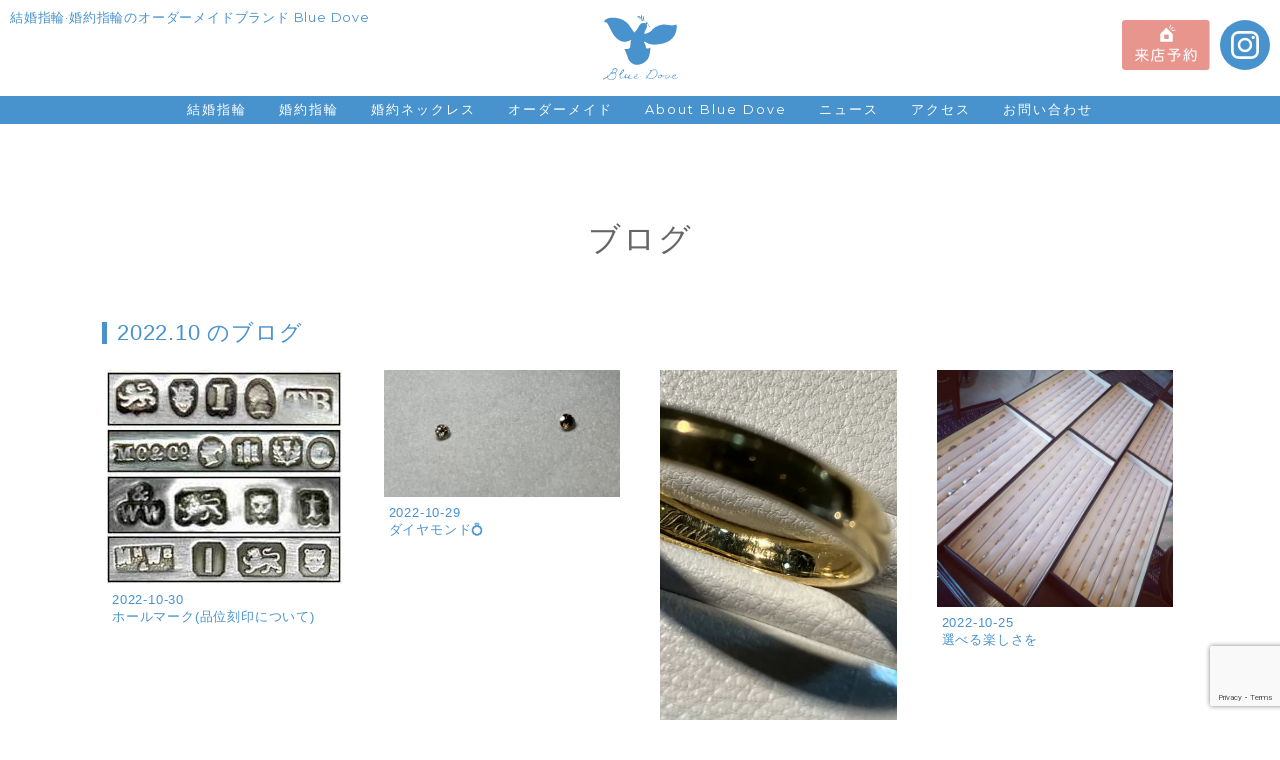

--- FILE ---
content_type: text/html; charset=UTF-8
request_url: https://dovemarriagerings.com/date/2022/10?post_type=blog
body_size: 12361
content:
<!DOCTYPE html>
<html dir="ltr" lang="ja" prefix="og: https://ogp.me/ns#">
<head>
<!-- wexal_pst_init.js does not exist -->
<!-- engagement_delay.js does not exist -->
<link rel="dns-prefetch" href="//cdnjs.cloudflare.com/">
<link rel="preconnect" href="//cdnjs.cloudflare.com/">
<link rel="dns-prefetch" href="//www.googletagmanager.com/">
<link rel="dns-prefetch" href="//stackpath.bootstrapcdn.com/">
<link rel="dns-prefetch" href="//www.google.com/">
<link rel="dns-prefetch" href="//cdn.jsdelivr.net/">
<link rel="dns-prefetch" href="//use.fontawesome.com/">
<link rel="dns-prefetch" href="//ajax.googleapis.com/">
<link rel="dns-prefetch" href="//static.addtoany.com/">
<link rel="dns-prefetch" href="//www.google-analytics.com/">
<link rel="dns-prefetch" href="//code.jquery.com/">
<meta charset="UTF-8">
<meta http-equiv="X-UA-Compatible" content="IE=edge">
<meta name="viewport" content="width=device-width, initial-scale=1.0">
<style>img:is([sizes="auto" i], [sizes^="auto," i]) { contain-intrinsic-size: 3000px 1500px }</style>
<!-- All in One SEO 4.9.3 - aioseo.com -->
<title>10月, 2022 | 結婚指輪・婚約指輪のオーダーメイド｜吉祥寺 Blue Dove（ブルーダブ）</title>
<meta name="robots" content="noindex, max-image-preview:large"/>
<meta name="google-site-verification" content="p47KpVtVPsp_FlqAg-52CVFSzlOWl7AcR5-5pFJMZUw"/>
<link rel="canonical" href="https://dovemarriagerings.com/date/2022/10"/>
<meta name="generator" content="All in One SEO (AIOSEO) 4.9.3"/>
<meta property="og:locale" content="ja_JP"/>
<meta property="og:site_name" content="結婚指輪・婚約指輪のオーダーメイド｜吉祥寺 Blue Dove（ブルーダブ） | 吉祥寺のBlue Dove（ブルーダブ）は、結婚指輪・婚約指輪専門のオーダージュエリー工房です。女性職人が丁寧に対応し、世界に一つだけの指輪を制作。テクスチャーや幅、石の配置など自由にご相談いただけます。高品質ながら価格は量産品並。"/>
<meta property="og:type" content="website"/>
<meta property="og:title" content="ブログ | 結婚指輪・婚約指輪のオーダーメイド｜吉祥寺 Blue Dove（ブルーダブ）"/>
<meta property="og:url" content="https://dovemarriagerings.com/date/2022/10"/>
<meta name="twitter:card" content="summary"/>
<meta name="twitter:title" content="ブログ | 結婚指輪・婚約指輪のオーダーメイド｜吉祥寺 Blue Dove（ブルーダブ）"/>
<script type="application/ld+json" class="aioseo-schema">
			{"@context":"https:\/\/schema.org","@graph":[{"@type":"BreadcrumbList","@id":"https:\/\/dovemarriagerings.com\/date\/2022\/10#breadcrumblist","itemListElement":[{"@type":"ListItem","@id":"https:\/\/dovemarriagerings.com#listItem","position":1,"name":"\u30db\u30fc\u30e0","item":"https:\/\/dovemarriagerings.com","nextItem":{"@type":"ListItem","@id":"https:\/\/dovemarriagerings.com\/date\/2022#listItem","name":2022}},{"@type":"ListItem","@id":"https:\/\/dovemarriagerings.com\/date\/2022#listItem","position":2,"name":2022,"item":"https:\/\/dovemarriagerings.com\/date\/2022","nextItem":{"@type":"ListItem","@id":"https:\/\/dovemarriagerings.com\/date\/2022\/10#listItem","name":"10"},"previousItem":{"@type":"ListItem","@id":"https:\/\/dovemarriagerings.com#listItem","name":"\u30db\u30fc\u30e0"}},{"@type":"ListItem","@id":"https:\/\/dovemarriagerings.com\/date\/2022\/10#listItem","position":3,"name":"10","previousItem":{"@type":"ListItem","@id":"https:\/\/dovemarriagerings.com\/date\/2022#listItem","name":2022}}]},{"@type":"CollectionPage","@id":"https:\/\/dovemarriagerings.com\/date\/2022\/10#collectionpage","url":"https:\/\/dovemarriagerings.com\/date\/2022\/10","name":"10\u6708, 2022 | \u7d50\u5a5a\u6307\u8f2a\u30fb\u5a5a\u7d04\u6307\u8f2a\u306e\u30aa\u30fc\u30c0\u30fc\u30e1\u30a4\u30c9\uff5c\u5409\u7965\u5bfa Blue Dove\uff08\u30d6\u30eb\u30fc\u30c0\u30d6\uff09","inLanguage":"ja","isPartOf":{"@id":"https:\/\/dovemarriagerings.com\/#website"},"breadcrumb":{"@id":"https:\/\/dovemarriagerings.com\/date\/2022\/10#breadcrumblist"}},{"@type":"Organization","@id":"https:\/\/dovemarriagerings.com\/#organization","name":"\u7d50\u5a5a\u6307\u8f2a\u30fb\u5a5a\u7d04\u6307\u8f2a\u306e\u30aa\u30fc\u30c0\u30fc\u30e1\u30a4\u30c9\uff5c\u5409\u7965\u5bfa Blue Dove\uff08\u30d6\u30eb\u30fc\u30c0\u30d6\uff09","description":"\u5409\u7965\u5bfa\u306e\u30b8\u30e5\u30a8\u30ea\u30fc\u5de5\u623f\u300cBlue Dove\u300d\u306f\u3001\u5973\u6027\u8077\u4eba\u304c\u4e01\u5be7\u306b\u4ed5\u7acb\u3066\u308b\u7d50\u5a5a\u6307\u8f2a\u30fb\u5a5a\u7d04\u6307\u8f2a\u306e\u30aa\u30fc\u30c0\u30fc\u30e1\u30a4\u30c9\u5c02\u9580\u5e97\u3002\u91cf\u7523\u54c1\u3068\u5909\u308f\u3089\u306a\u3044\u4fa1\u683c\u3067\u3001\u3075\u305f\u308a\u3060\u3051\u306e\u7279\u5225\u306a\u6307\u8f2a\u3092\u304a\u5c4a\u3051\u3057\u307e\u3059\u3002\u76f8\u8ac7\u3057\u3084\u3059\u3044\u96f0\u56f2\u6c17\u3067\u521d\u3081\u3066\u306e\u65b9\u3082\u5b89\u5fc3\u3002","url":"https:\/\/dovemarriagerings.com\/","telephone":"+81422275293","logo":{"@type":"ImageObject","url":"https:\/\/dovemarriagerings.com\/wordpress\/wp-content\/uploads\/2021\/07\/BlueDove\u30ed\u30b3\u3099_\u6587\u5b57\u5927\u304d\u3081_\u9752.png","@id":"https:\/\/dovemarriagerings.com\/date\/2022\/10\/#organizationLogo","width":718,"height":684},"image":{"@id":"https:\/\/dovemarriagerings.com\/date\/2022\/10\/#organizationLogo"},"sameAs":["https:\/\/www.facebook.com\/BlueDovemarriagering\/","https:\/\/www.instagram.com\/bluedove_bridal\/"]},{"@type":"WebSite","@id":"https:\/\/dovemarriagerings.com\/#website","url":"https:\/\/dovemarriagerings.com\/","name":"\u7d50\u5a5a\u6307\u8f2a\u30fb\u5a5a\u7d04\u6307\u8f2a\u5de5\u623f \u5409\u7965\u5bfa Blue Dove","description":"\u5409\u7965\u5bfa\u306eBlue Dove\uff08\u30d6\u30eb\u30fc\u30c0\u30d6\uff09\u306f\u3001\u7d50\u5a5a\u6307\u8f2a\u30fb\u5a5a\u7d04\u6307\u8f2a\u5c02\u9580\u306e\u30aa\u30fc\u30c0\u30fc\u30b8\u30e5\u30a8\u30ea\u30fc\u5de5\u623f\u3067\u3059\u3002\u5973\u6027\u8077\u4eba\u304c\u4e01\u5be7\u306b\u5bfe\u5fdc\u3057\u3001\u4e16\u754c\u306b\u4e00\u3064\u3060\u3051\u306e\u6307\u8f2a\u3092\u5236\u4f5c\u3002\u30c6\u30af\u30b9\u30c1\u30e3\u30fc\u3084\u5e45\u3001\u77f3\u306e\u914d\u7f6e\u306a\u3069\u81ea\u7531\u306b\u3054\u76f8\u8ac7\u3044\u305f\u3060\u3051\u307e\u3059\u3002\u9ad8\u54c1\u8cea\u306a\u304c\u3089\u4fa1\u683c\u306f\u91cf\u7523\u54c1\u4e26\u3002","inLanguage":"ja","publisher":{"@id":"https:\/\/dovemarriagerings.com\/#organization"}}]}
		</script>
<!-- All in One SEO -->
<link rel='dns-prefetch' href='//static.addtoany.com'/>
<link rel='dns-prefetch' href='//www.google.com'/>
<link rel="alternate" type="application/rss+xml" title="結婚指輪・婚約指輪のオーダーメイド｜吉祥寺 Blue Dove（ブルーダブ） &raquo; ブログ フィード" href="https://dovemarriagerings.com/blog/feed/"/>
<!-- This site uses the Google Analytics by MonsterInsights plugin v9.11.1 - Using Analytics tracking - https://www.monsterinsights.com/ -->
<!-- Note: MonsterInsights is not currently configured on this site. The site owner needs to authenticate with Google Analytics in the MonsterInsights settings panel. -->
<!-- No tracking code set -->
<!-- / Google Analytics by MonsterInsights -->
<script type="text/javascript">
/* <![CDATA[ */
window._wpemojiSettings = {"baseUrl":"https:\/\/s.w.org\/images\/core\/emoji\/16.0.1\/72x72\/","ext":".png","svgUrl":"https:\/\/s.w.org\/images\/core\/emoji\/16.0.1\/svg\/","svgExt":".svg","source":{"concatemoji":"https:\/\/dovemarriagerings.com\/wordpress\/wp-includes\/js\/wp-emoji-release.min.js?ver=6.8.3"}};
/*! This file is auto-generated */
!function(s,n){var o,i,e;function c(e){try{var t={supportTests:e,timestamp:(new Date).valueOf()};sessionStorage.setItem(o,JSON.stringify(t))}catch(e){}}function p(e,t,n){e.clearRect(0,0,e.canvas.width,e.canvas.height),e.fillText(t,0,0);var t=new Uint32Array(e.getImageData(0,0,e.canvas.width,e.canvas.height).data),a=(e.clearRect(0,0,e.canvas.width,e.canvas.height),e.fillText(n,0,0),new Uint32Array(e.getImageData(0,0,e.canvas.width,e.canvas.height).data));return t.every(function(e,t){return e===a[t]})}function u(e,t){e.clearRect(0,0,e.canvas.width,e.canvas.height),e.fillText(t,0,0);for(var n=e.getImageData(16,16,1,1),a=0;a<n.data.length;a++)if(0!==n.data[a])return!1;return!0}function f(e,t,n,a){switch(t){case"flag":return n(e,"\ud83c\udff3\ufe0f\u200d\u26a7\ufe0f","\ud83c\udff3\ufe0f\u200b\u26a7\ufe0f")?!1:!n(e,"\ud83c\udde8\ud83c\uddf6","\ud83c\udde8\u200b\ud83c\uddf6")&&!n(e,"\ud83c\udff4\udb40\udc67\udb40\udc62\udb40\udc65\udb40\udc6e\udb40\udc67\udb40\udc7f","\ud83c\udff4\u200b\udb40\udc67\u200b\udb40\udc62\u200b\udb40\udc65\u200b\udb40\udc6e\u200b\udb40\udc67\u200b\udb40\udc7f");case"emoji":return!a(e,"\ud83e\udedf")}return!1}function g(e,t,n,a){var r="undefined"!=typeof WorkerGlobalScope&&self instanceof WorkerGlobalScope?new OffscreenCanvas(300,150):s.createElement("canvas"),o=r.getContext("2d",{willReadFrequently:!0}),i=(o.textBaseline="top",o.font="600 32px Arial",{});return e.forEach(function(e){i[e]=t(o,e,n,a)}),i}function t(e){var t=s.createElement("script");t.src=e,t.defer=!0,s.head.appendChild(t)}"undefined"!=typeof Promise&&(o="wpEmojiSettingsSupports",i=["flag","emoji"],n.supports={everything:!0,everythingExceptFlag:!0},e=new Promise(function(e){s.addEventListener("DOMContentLoaded",e,{once:!0})}),new Promise(function(t){var n=function(){try{var e=JSON.parse(sessionStorage.getItem(o));if("object"==typeof e&&"number"==typeof e.timestamp&&(new Date).valueOf()<e.timestamp+604800&&"object"==typeof e.supportTests)return e.supportTests}catch(e){}return null}();if(!n){if("undefined"!=typeof Worker&&"undefined"!=typeof OffscreenCanvas&&"undefined"!=typeof URL&&URL.createObjectURL&&"undefined"!=typeof Blob)try{var e="postMessage("+g.toString()+"("+[JSON.stringify(i),f.toString(),p.toString(),u.toString()].join(",")+"));",a=new Blob([e],{type:"text/javascript"}),r=new Worker(URL.createObjectURL(a),{name:"wpTestEmojiSupports"});return void(r.onmessage=function(e){c(n=e.data),r.terminate(),t(n)})}catch(e){}c(n=g(i,f,p,u))}t(n)}).then(function(e){for(var t in e)n.supports[t]=e[t],n.supports.everything=n.supports.everything&&n.supports[t],"flag"!==t&&(n.supports.everythingExceptFlag=n.supports.everythingExceptFlag&&n.supports[t]);n.supports.everythingExceptFlag=n.supports.everythingExceptFlag&&!n.supports.flag,n.DOMReady=!1,n.readyCallback=function(){n.DOMReady=!0}}).then(function(){return e}).then(function(){var e;n.supports.everything||(n.readyCallback(),(e=n.source||{}).concatemoji?t(e.concatemoji):e.wpemoji&&e.twemoji&&(t(e.twemoji),t(e.wpemoji)))}))}((window,document),window._wpemojiSettings);
/* ]]> */
</script>
<link rel='stylesheet' id='wp-block-library-css' href='https://dovemarriagerings.com/wordpress/wp-includes/css/dist/block-library/style.min.css?ver=6.8.3' type='text/css' media='all'/>
<style id='classic-theme-styles-inline-css' type='text/css'>
/*! This file is auto-generated */
.wp-block-button__link{color:#fff;background-color:#32373c;border-radius:9999px;box-shadow:none;text-decoration:none;padding:calc(.667em + 2px) calc(1.333em + 2px);font-size:1.125em}.wp-block-file__button{background:#32373c;color:#fff;text-decoration:none}
</style>
<link rel='stylesheet' id='aioseo/css/src/vue/standalone/blocks/table-of-contents/global.scss-css' href='https://dovemarriagerings.com/wordpress/wp-content/plugins/all-in-one-seo-pack/dist/Lite/assets/css/table-of-contents/global.e90f6d47.css?ver=4.9.3' type='text/css' media='all'/>
<style id='safe-svg-svg-icon-style-inline-css' type='text/css'>
.safe-svg-cover{text-align:center}.safe-svg-cover .safe-svg-inside{display:inline-block;max-width:100%}.safe-svg-cover svg{fill:currentColor;height:100%;max-height:100%;max-width:100%;width:100%}

</style>
<style id='global-styles-inline-css' type='text/css'>
:root{--wp--preset--aspect-ratio--square: 1;--wp--preset--aspect-ratio--4-3: 4/3;--wp--preset--aspect-ratio--3-4: 3/4;--wp--preset--aspect-ratio--3-2: 3/2;--wp--preset--aspect-ratio--2-3: 2/3;--wp--preset--aspect-ratio--16-9: 16/9;--wp--preset--aspect-ratio--9-16: 9/16;--wp--preset--color--black: #000000;--wp--preset--color--cyan-bluish-gray: #abb8c3;--wp--preset--color--white: #ffffff;--wp--preset--color--pale-pink: #f78da7;--wp--preset--color--vivid-red: #cf2e2e;--wp--preset--color--luminous-vivid-orange: #ff6900;--wp--preset--color--luminous-vivid-amber: #fcb900;--wp--preset--color--light-green-cyan: #7bdcb5;--wp--preset--color--vivid-green-cyan: #00d084;--wp--preset--color--pale-cyan-blue: #8ed1fc;--wp--preset--color--vivid-cyan-blue: #0693e3;--wp--preset--color--vivid-purple: #9b51e0;--wp--preset--gradient--vivid-cyan-blue-to-vivid-purple: linear-gradient(135deg,rgba(6,147,227,1) 0%,rgb(155,81,224) 100%);--wp--preset--gradient--light-green-cyan-to-vivid-green-cyan: linear-gradient(135deg,rgb(122,220,180) 0%,rgb(0,208,130) 100%);--wp--preset--gradient--luminous-vivid-amber-to-luminous-vivid-orange: linear-gradient(135deg,rgba(252,185,0,1) 0%,rgba(255,105,0,1) 100%);--wp--preset--gradient--luminous-vivid-orange-to-vivid-red: linear-gradient(135deg,rgba(255,105,0,1) 0%,rgb(207,46,46) 100%);--wp--preset--gradient--very-light-gray-to-cyan-bluish-gray: linear-gradient(135deg,rgb(238,238,238) 0%,rgb(169,184,195) 100%);--wp--preset--gradient--cool-to-warm-spectrum: linear-gradient(135deg,rgb(74,234,220) 0%,rgb(151,120,209) 20%,rgb(207,42,186) 40%,rgb(238,44,130) 60%,rgb(251,105,98) 80%,rgb(254,248,76) 100%);--wp--preset--gradient--blush-light-purple: linear-gradient(135deg,rgb(255,206,236) 0%,rgb(152,150,240) 100%);--wp--preset--gradient--blush-bordeaux: linear-gradient(135deg,rgb(254,205,165) 0%,rgb(254,45,45) 50%,rgb(107,0,62) 100%);--wp--preset--gradient--luminous-dusk: linear-gradient(135deg,rgb(255,203,112) 0%,rgb(199,81,192) 50%,rgb(65,88,208) 100%);--wp--preset--gradient--pale-ocean: linear-gradient(135deg,rgb(255,245,203) 0%,rgb(182,227,212) 50%,rgb(51,167,181) 100%);--wp--preset--gradient--electric-grass: linear-gradient(135deg,rgb(202,248,128) 0%,rgb(113,206,126) 100%);--wp--preset--gradient--midnight: linear-gradient(135deg,rgb(2,3,129) 0%,rgb(40,116,252) 100%);--wp--preset--font-size--small: 13px;--wp--preset--font-size--medium: 20px;--wp--preset--font-size--large: 36px;--wp--preset--font-size--x-large: 42px;--wp--preset--spacing--20: 0.44rem;--wp--preset--spacing--30: 0.67rem;--wp--preset--spacing--40: 1rem;--wp--preset--spacing--50: 1.5rem;--wp--preset--spacing--60: 2.25rem;--wp--preset--spacing--70: 3.38rem;--wp--preset--spacing--80: 5.06rem;--wp--preset--shadow--natural: 6px 6px 9px rgba(0, 0, 0, 0.2);--wp--preset--shadow--deep: 12px 12px 50px rgba(0, 0, 0, 0.4);--wp--preset--shadow--sharp: 6px 6px 0px rgba(0, 0, 0, 0.2);--wp--preset--shadow--outlined: 6px 6px 0px -3px rgba(255, 255, 255, 1), 6px 6px rgba(0, 0, 0, 1);--wp--preset--shadow--crisp: 6px 6px 0px rgba(0, 0, 0, 1);}:where(.is-layout-flex){gap: 0.5em;}:where(.is-layout-grid){gap: 0.5em;}body .is-layout-flex{display: flex;}.is-layout-flex{flex-wrap: wrap;align-items: center;}.is-layout-flex > :is(*, div){margin: 0;}body .is-layout-grid{display: grid;}.is-layout-grid > :is(*, div){margin: 0;}:where(.wp-block-columns.is-layout-flex){gap: 2em;}:where(.wp-block-columns.is-layout-grid){gap: 2em;}:where(.wp-block-post-template.is-layout-flex){gap: 1.25em;}:where(.wp-block-post-template.is-layout-grid){gap: 1.25em;}.has-black-color{color: var(--wp--preset--color--black) !important;}.has-cyan-bluish-gray-color{color: var(--wp--preset--color--cyan-bluish-gray) !important;}.has-white-color{color: var(--wp--preset--color--white) !important;}.has-pale-pink-color{color: var(--wp--preset--color--pale-pink) !important;}.has-vivid-red-color{color: var(--wp--preset--color--vivid-red) !important;}.has-luminous-vivid-orange-color{color: var(--wp--preset--color--luminous-vivid-orange) !important;}.has-luminous-vivid-amber-color{color: var(--wp--preset--color--luminous-vivid-amber) !important;}.has-light-green-cyan-color{color: var(--wp--preset--color--light-green-cyan) !important;}.has-vivid-green-cyan-color{color: var(--wp--preset--color--vivid-green-cyan) !important;}.has-pale-cyan-blue-color{color: var(--wp--preset--color--pale-cyan-blue) !important;}.has-vivid-cyan-blue-color{color: var(--wp--preset--color--vivid-cyan-blue) !important;}.has-vivid-purple-color{color: var(--wp--preset--color--vivid-purple) !important;}.has-black-background-color{background-color: var(--wp--preset--color--black) !important;}.has-cyan-bluish-gray-background-color{background-color: var(--wp--preset--color--cyan-bluish-gray) !important;}.has-white-background-color{background-color: var(--wp--preset--color--white) !important;}.has-pale-pink-background-color{background-color: var(--wp--preset--color--pale-pink) !important;}.has-vivid-red-background-color{background-color: var(--wp--preset--color--vivid-red) !important;}.has-luminous-vivid-orange-background-color{background-color: var(--wp--preset--color--luminous-vivid-orange) !important;}.has-luminous-vivid-amber-background-color{background-color: var(--wp--preset--color--luminous-vivid-amber) !important;}.has-light-green-cyan-background-color{background-color: var(--wp--preset--color--light-green-cyan) !important;}.has-vivid-green-cyan-background-color{background-color: var(--wp--preset--color--vivid-green-cyan) !important;}.has-pale-cyan-blue-background-color{background-color: var(--wp--preset--color--pale-cyan-blue) !important;}.has-vivid-cyan-blue-background-color{background-color: var(--wp--preset--color--vivid-cyan-blue) !important;}.has-vivid-purple-background-color{background-color: var(--wp--preset--color--vivid-purple) !important;}.has-black-border-color{border-color: var(--wp--preset--color--black) !important;}.has-cyan-bluish-gray-border-color{border-color: var(--wp--preset--color--cyan-bluish-gray) !important;}.has-white-border-color{border-color: var(--wp--preset--color--white) !important;}.has-pale-pink-border-color{border-color: var(--wp--preset--color--pale-pink) !important;}.has-vivid-red-border-color{border-color: var(--wp--preset--color--vivid-red) !important;}.has-luminous-vivid-orange-border-color{border-color: var(--wp--preset--color--luminous-vivid-orange) !important;}.has-luminous-vivid-amber-border-color{border-color: var(--wp--preset--color--luminous-vivid-amber) !important;}.has-light-green-cyan-border-color{border-color: var(--wp--preset--color--light-green-cyan) !important;}.has-vivid-green-cyan-border-color{border-color: var(--wp--preset--color--vivid-green-cyan) !important;}.has-pale-cyan-blue-border-color{border-color: var(--wp--preset--color--pale-cyan-blue) !important;}.has-vivid-cyan-blue-border-color{border-color: var(--wp--preset--color--vivid-cyan-blue) !important;}.has-vivid-purple-border-color{border-color: var(--wp--preset--color--vivid-purple) !important;}.has-vivid-cyan-blue-to-vivid-purple-gradient-background{background: var(--wp--preset--gradient--vivid-cyan-blue-to-vivid-purple) !important;}.has-light-green-cyan-to-vivid-green-cyan-gradient-background{background: var(--wp--preset--gradient--light-green-cyan-to-vivid-green-cyan) !important;}.has-luminous-vivid-amber-to-luminous-vivid-orange-gradient-background{background: var(--wp--preset--gradient--luminous-vivid-amber-to-luminous-vivid-orange) !important;}.has-luminous-vivid-orange-to-vivid-red-gradient-background{background: var(--wp--preset--gradient--luminous-vivid-orange-to-vivid-red) !important;}.has-very-light-gray-to-cyan-bluish-gray-gradient-background{background: var(--wp--preset--gradient--very-light-gray-to-cyan-bluish-gray) !important;}.has-cool-to-warm-spectrum-gradient-background{background: var(--wp--preset--gradient--cool-to-warm-spectrum) !important;}.has-blush-light-purple-gradient-background{background: var(--wp--preset--gradient--blush-light-purple) !important;}.has-blush-bordeaux-gradient-background{background: var(--wp--preset--gradient--blush-bordeaux) !important;}.has-luminous-dusk-gradient-background{background: var(--wp--preset--gradient--luminous-dusk) !important;}.has-pale-ocean-gradient-background{background: var(--wp--preset--gradient--pale-ocean) !important;}.has-electric-grass-gradient-background{background: var(--wp--preset--gradient--electric-grass) !important;}.has-midnight-gradient-background{background: var(--wp--preset--gradient--midnight) !important;}.has-small-font-size{font-size: var(--wp--preset--font-size--small) !important;}.has-medium-font-size{font-size: var(--wp--preset--font-size--medium) !important;}.has-large-font-size{font-size: var(--wp--preset--font-size--large) !important;}.has-x-large-font-size{font-size: var(--wp--preset--font-size--x-large) !important;}
:where(.wp-block-post-template.is-layout-flex){gap: 1.25em;}:where(.wp-block-post-template.is-layout-grid){gap: 1.25em;}
:where(.wp-block-columns.is-layout-flex){gap: 2em;}:where(.wp-block-columns.is-layout-grid){gap: 2em;}
:root :where(.wp-block-pullquote){font-size: 1.5em;line-height: 1.6;}
</style>
<link rel='stylesheet' id='wpos-slick-style-css' href='https://dovemarriagerings.com/wordpress/wp-content/plugins/wp-slick-slider-and-image-carousel/assets/css/slick.css?ver=3.7.8' type='text/css' media='all'/>
<link rel='stylesheet' id='wpsisac-public-style-css' href='https://dovemarriagerings.com/wordpress/wp-content/plugins/wp-slick-slider-and-image-carousel/assets/css/wpsisac-public.css?ver=3.7.8' type='text/css' media='all'/>
<link rel='stylesheet' id='ppress-frontend-css' href='https://dovemarriagerings.com/wordpress/wp-content/plugins/wp-user-avatar/assets/css/frontend.min.css?ver=4.16.9' type='text/css' media='all'/>
<link rel='stylesheet' id='ppress-flatpickr-css' href='https://dovemarriagerings.com/wordpress/wp-content/plugins/wp-user-avatar/assets/flatpickr/flatpickr.min.css?ver=4.16.9' type='text/css' media='all'/>
<link rel='stylesheet' id='ppress-select2-css' href='https://dovemarriagerings.com/wordpress/wp-content/plugins/wp-user-avatar/assets/select2/select2.min.css?ver=6.8.3' type='text/css' media='all'/>
<link rel='stylesheet' id='dtpicker-css' href='https://dovemarriagerings.com/wordpress/wp-content/plugins/date-time-picker-field/assets/js/vendor/datetimepicker/jquery.datetimepicker.min.css?ver=6.8.3' type='text/css' media='all'/>
<link rel='stylesheet' id='addtoany-css' href='https://dovemarriagerings.com/wordpress/wp-content/plugins/add-to-any/addtoany.min.css?ver=1.16' type='text/css' media='all'/>
<script type="text/javascript" id="addtoany-core-js-before">
/* <![CDATA[ */
window.a2a_config=window.a2a_config||{};a2a_config.callbacks=[];a2a_config.overlays=[];a2a_config.templates={};a2a_localize = {
	Share: "共有",
	Save: "ブックマーク",
	Subscribe: "購読",
	Email: "メール",
	Bookmark: "ブックマーク",
	ShowAll: "すべて表示する",
	ShowLess: "小さく表示する",
	FindServices: "サービスを探す",
	FindAnyServiceToAddTo: "追加するサービスを今すぐ探す",
	PoweredBy: "Powered by",
	ShareViaEmail: "メールでシェアする",
	SubscribeViaEmail: "メールで購読する",
	BookmarkInYourBrowser: "ブラウザにブックマーク",
	BookmarkInstructions: "このページをブックマークするには、 Ctrl+D または \u2318+D を押下。",
	AddToYourFavorites: "お気に入りに追加",
	SendFromWebOrProgram: "任意のメールアドレスまたはメールプログラムから送信",
	EmailProgram: "メールプログラム",
	More: "詳細&#8230;",
	ThanksForSharing: "共有ありがとうございます !",
	ThanksForFollowing: "フォローありがとうございます !"
};
/* ]]> */
</script>
<script type="text/javascript" defer src="https://static.addtoany.com/menu/page.js" id="addtoany-core-js"></script>
<script type="text/javascript" src="https://dovemarriagerings.com/wordpress/wp-includes/js/jquery/jquery.min.js?ver=3.7.1" id="jquery-core-js"></script>
<script type="text/javascript" src="https://dovemarriagerings.com/wordpress/wp-includes/js/jquery/jquery-migrate.min.js?ver=3.4.1" id="jquery-migrate-js"></script>
<script type="text/javascript" defer src="https://dovemarriagerings.com/wordpress/wp-content/plugins/add-to-any/addtoany.min.js?ver=1.1" id="addtoany-jquery-js"></script>
<script type="text/javascript" src="https://dovemarriagerings.com/wordpress/wp-content/plugins/wp-user-avatar/assets/flatpickr/flatpickr.min.js?ver=4.16.9" id="ppress-flatpickr-js"></script>
<script type="text/javascript" src="https://dovemarriagerings.com/wordpress/wp-content/plugins/wp-user-avatar/assets/select2/select2.min.js?ver=4.16.9" id="ppress-select2-js"></script>
<meta name="generator" content="WordPress 6.8.3"/>
<script>
                    var ajaxUrl = 'https://dovemarriagerings.com/wordpress/wp-admin/admin-ajax.php';
                </script>
<link rel="llms-sitemap" href="https://dovemarriagerings.com/llms.txt"/>
<link rel="icon" href="https://dovemarriagerings.com/wordpress/wp-content/uploads/2020/03/cropped-bird512x512-32x32.png" sizes="32x32"/>
<link rel="icon" href="https://dovemarriagerings.com/wordpress/wp-content/uploads/2020/03/cropped-bird512x512-192x192.png" sizes="192x192"/>
<link rel="apple-touch-icon" href="https://dovemarriagerings.com/wordpress/wp-content/uploads/2020/03/cropped-bird512x512-180x180.png"/>
<meta name="msapplication-TileImage" content="https://dovemarriagerings.com/wordpress/wp-content/uploads/2020/03/cropped-bird512x512-270x270.png"/>
<style type="text/css" id="wp-custom-css">
			.contents__content .midashi-m img {
	   margin-left: auto !important;
	   margin-right: auto !important;
}

	.contents__content img {
	   margin-left: auto !important;
	   margin-right: auto !important;
}

	.contents__content .key-image {
	   margin-bottom: 32px !important;
}

@media screen and (min-width:768px){
.bx-wrapper .about-img {
	   height: 250px !important;
	   margin: 0 !important;
	   padding-top: 0 !important;
}
}

.bx-wrapper {
  margin: 0 !important;
  -moz-box-shadow: none !important;
  -webkit-box-shadow: none !important;
  box-shadow: none !important;
  border: none !important;
  background: none !important;
}

.bx-prev {
	margin-left: -25px !important;
	opacity: 0.5 !important;
}

.bx-next {
	margin-right: -25px !important;
	opacity: 0.5 !important;
}

.contact-center{
  width: 0%;
  text-align: left;
}	

.iframe-wrap {
  position: relative;
  width: 100%;
  padding-top: 75%;
  overflow:auto; 
}

@media screen and (max-width:767px){
	.iframe-wrap {
  position: relative;
  width: 100%;
  padding-top: 238%;
  overflow:auto; 
	}
	
  .iframe-wrap input {
  font-size: 16px;
  transform: scale(0.8);
  }
}

.iframe-wrap iframe {
    position:absolute;
    top:0;
    left:0;
    width:100%;
    height:100%;
    border:none;
    display:block;
	   resize: none;
}


		</style>
<meta name="Description" content="吉祥寺のBlue Dove（ブルーダブ）は、結婚指輪・婚約指輪専門のオーダージュエリー工房です。女性職人が丁寧に対応し、世界に一つだけの指輪を制作。テクスチャーや幅、石の配置など自由にご相談いただけます。高品質ながら価格は量産品並。"/>
<meta name="Keywords" content="Blue Dove Original Marriage Rings"/>
<meta property="og:title" content="結婚指輪・婚約指輪のオーダーメイド｜吉祥寺 Blue Dove（ブルーダブ）">
<meta property="og:url" content="https://dovemarriagerings.com/">
<meta property="og:site_name" content="結婚指輪・婚約指輪のオーダーメイド｜吉祥寺 Blue Dove（ブルーダブ）"/>
<meta property="og:image" content="https://dovemarriagerings.com/wordpress/wp-content/themes/bluedove/screenshots.jpg">
<meta property="og:type" content="website">
<!-- Google tag (gtag.js) -->
<script async src="https://www.googletagmanager.com/gtag/js?id=G-2X3KLVYNHY"></script>
<script>
  window.dataLayer = window.dataLayer || [];
  function gtag(){dataLayer.push(arguments);}
  gtag('js', new Date());

  gtag('config', 'G-2X3KLVYNHY');
</script>
<!-- Google Tag Manager -->
<script>(function(w,d,s,l,i){w[l]=w[l]||[];w[l].push({'gtm.start':
new Date().getTime(),event:'gtm.js'});var f=d.getElementsByTagName(s)[0],
j=d.createElement(s),dl=l!='dataLayer'?'&l='+l:'';j.async=true;j.src=
'https://www.googletagmanager.com/gtm.js?id='+i+dl;f.parentNode.insertBefore(j,f);
})(window,document,'script','dataLayer','GTM-MBM3T78');</script>
<!-- End Google Tag Manager -->
<link rel="shortcut icon" href="https://dovemarriagerings.com/wordpress/wp-content/themes/bluedove/###">
<!-- Bootstrap core CSS -->
<link rel="stylesheet" href="https://use.fontawesome.com/releases/v5.6.3/css/all.css" integrity="sha384-UHRtZLI+pbxtHCWp1t77Bi1L4ZtiqrqD80Kn4Z8NTSRyMA2Fd33n5dQ8lWUE00s/" crossorigin="anonymous">
<link rel="stylesheet" href="https://stackpath.bootstrapcdn.com/bootstrap/4.1.3/css/bootstrap.min.css" integrity="sha384-MCw98/SFnGE8fJT3GXwEOngsV7Zt27NXFoaoApmYm81iuXoPkFOJwJ8ERdknLPMO" crossorigin="anonymous">
<link href="https://fonts.googleapis.com/css?family=Montserrat&display=swap" rel="stylesheet">
<link href="https://fonts.googleapis.com/css?family=Crimson+Text&display=swap" rel="stylesheet">
<!-- Custom styles for this template -->
<link rel="stylesheet" type="text/css" href="https://dovemarriagerings.com/wordpress/wp-content/themes/bluedove/slide.css">
<link rel="stylesheet" type="text/css" href="https://cdnjs.cloudflare.com/ajax/libs/lightbox2/2.11.1/css/lightbox.css">
<link rel="stylesheet" type="text/css" href="https://dovemarriagerings.com/wordpress/wp-content/themes/bluedove/style.css">
<link href="https://fonts.googleapis.com/css?family=Noto+Serif+JP:400,700&display=swap&subset=japanese" rel="stylesheet">
</head>
<body data-rsssl=1>
<!-- Google Tag Manager (noscript) -->
<noscript><iframe src="https://www.googletagmanager.com/ns.html?id=GTM-MBM3T78" height="0" width="0" style="display:none;visibility:hidden"></iframe></noscript>
<!-- End Google Tag Manager (noscript) -->
<div class="wrapper">
<header>
<div class="menu">
<!--<div class="navToggle hide-pc">
     <span></span><span></span><span></span>
</div> -->
<!--<nav class="globalMenuSp hide-pc">
    <p id="sh-logo"><a href="https://dovemarriagerings.com/"><img src="https://dovemarriagerings.com/wordpress/wp-content/themes/bluedove/images/logo_b.svg" alt="結婚指輪·婚約指輪のオーダーメイドブランド Blue Dove"></a></p>
 <ul>
        <li><a href="https://dovemarriagerings.com/category/products/marriage-ring/">結婚指輪</a></li>
        <li><a href="https://dovemarriagerings.com/category/products/engagement-ring/">婚約指輪</a></li>
        <li><a href="https://dovemarriagerings.com/order-made">オーダーメイド</a></li>
        <li><a href="https://dovemarriagerings.com#about">About Blue Dove</a></li>
        <li><a href="https://dovemarriagerings.com/news">ニュース</a></li>
        <li><a href="https://dovemarriagerings.com/about-bluedove/access/">アクセス</a></li>
    </ul>

    <p id="sh-insta"><a href="https://www.instagram.com/bluedove_bridal/" target="_blank" rel="noopener noreferrer"><img src="https://dovemarriagerings.com/wordpress/wp-content/themes/bluedove/images/btn-insta-w.svg" width="100px" alt="instagram"></a></p>
</nav> -->
<h1 class="hd-text">結婚指輪·婚約指輪のオーダーメイドブランド Blue Dove</h1>
<span class="logo">
<a href="https://dovemarriagerings.com/"><img src="https://dovemarriagerings.com/wordpress/wp-content/themes/bluedove/images/logo-b.svg" alt="結婚指輪·婚約指輪のオーダーメイドブランド Blue Dove"></a>
</span>
<div class="hide-sh small">
<ul class="nav d-flex header-nav justify-content-center">
<li><a href="https://dovemarriagerings.com/category/products/marriage-ring/">結婚指輪</a></li>
<li><a href="https://dovemarriagerings.com/category/products/engagement-ring/">婚約指輪</a></li>
<!--婚約ネックレス-->
<li><a href="https://dovemarriagerings.com/category/products/engagement-necklace/">婚約ネックレス</a></li>
<!--//婚約ネックレス-->
<li><a href="https://dovemarriagerings.com/order-made">オーダーメイド</a></li>
<li><a href="https://dovemarriagerings.com#about">About Blue Dove</a></li>
<li><a href="https://dovemarriagerings.com/news">ニュース</a></li>
<li><a href="https://dovemarriagerings.com/about-bluedove/access/">アクセス</a></li>
<li><a href="https://dovemarriagerings.com/contact">お問い合わせ</a></li>
</ul>
</div>
<ul class="reserv type-none d-flex justify-content-right">
<li class="hd-reserv"><a href="https://dovemarriagerings.com/book"><img src="https://dovemarriagerings.com/wordpress/wp-content/themes/bluedove/images/btn-book.svg" alt="来店予約"></a></li>
<li class="hd-insta"><a href="https://www.instagram.com/bluedove_bridal/" target="_blank" rel="noopener noreferrer"><img src="https://dovemarriagerings.com/wordpress/wp-content/themes/bluedove/images/btn-insta-b.svg" alt="instagram"></a></li>
</ul>
</div>
</header>
<div id="contents" class="pages">
<div class="container text-page">
<h2 class="text-center">ブログ</h2>
<p class="archive-title">
2022.10 のブログ
</p>
<div class="row mt-3">
<div class="col-lg-3 col-md-4 col-6">
<div>
<a href="https://dovemarriagerings.com/blog/%e3%83%9b%e3%83%bc%e3%83%ab%e3%83%9e%e3%83%bc%e3%82%af%e5%93%81%e4%bd%8d%e5%88%bb%e5%8d%b0%e3%81%ab%e3%81%a4%e3%81%84%e3%81%a6" class="news-cell">
<div>
<img src="https://dovemarriagerings.com/wordpress/wp-content/uploads/2022/10/ホールマーク1.jpg" class="img-fluid" alt="ホールマーク(品位刻印について)">
<p>2022-10-30</p>
<h3>ホールマーク(品位刻印について)</h3>
</div>
</a>
</div>
</div>
<div class="col-lg-3 col-md-4 col-6">
<div>
<a href="https://dovemarriagerings.com/blog/%e3%83%80%e3%82%a4%e3%83%a4%e3%83%a2%e3%83%b3%e3%83%89%f0%9f%92%8d" class="news-cell">
<div>
<img src="https://dovemarriagerings.com/wordpress/wp-content/uploads/2022/10/IMG_1658.jpg" class="img-fluid" alt="ダイヤモンド💍">
<p>2022-10-29</p>
<h3>ダイヤモンド💍</h3>
</div>
</a>
</div>
</div>
<div class="col-lg-3 col-md-4 col-6">
<div>
<a href="https://dovemarriagerings.com/blog/18%e9%87%91%e3%80%81925%e9%8a%80%e3%80%81%e3%83%97%e3%83%a9%e3%83%81%e3%83%8a900%e3%81%a8%e3%81%8b" class="news-cell">
<div>
<img src="https://dovemarriagerings.com/wordpress/wp-content/uploads/2022/10/IMG_1649-scaled.jpg" class="img-fluid" alt="18金、925銀、プラチナ900とか…">
<p>2022-10-27</p>
<h3>18金、925銀、プラチナ900とか…</h3>
</div>
</a>
</div>
</div>
<div class="col-lg-3 col-md-4 col-6">
<div>
<a href="https://dovemarriagerings.com/blog/%e9%81%b8%e3%81%b9%e3%82%8b%e6%a5%bd%e3%81%97%e3%81%95%e3%82%92" class="news-cell">
<div>
<img src="https://dovemarriagerings.com/wordpress/wp-content/uploads/2022/10/IMG_20210805_155158_826-scaled.jpg" class="img-fluid" alt="選べる楽しさを">
<p>2022-10-25</p>
<h3>選べる楽しさを</h3>
</div>
</a>
</div>
</div>
<div class="col-lg-3 col-md-4 col-6">
<div>
<a href="https://dovemarriagerings.com/blog/%e9%81%b8%e3%81%b9%e3%82%8b%e3%82%b4%e3%83%bc%e3%83%ab%e3%83%89%e3%80%81%e3%83%97%e3%83%a9%e3%83%81%e3%83%8a%e3%81%ab%e3%81%a4%e3%81%84%e3%81%a6" class="news-cell">
<div>
<img src="https://dovemarriagerings.com/wordpress/wp-content/uploads/2022/10/IMG_1646.jpg" class="img-fluid" alt="選べるゴールド、プラチナについて">
<p>2022-10-23</p>
<h3>選べるゴールド、プラチナについて</h3>
</div>
</a>
</div>
</div>
<div class="col-lg-3 col-md-4 col-6">
<div>
<a href="https://dovemarriagerings.com/blog/%e3%83%a1%e3%83%b3%e3%82%ba%e3%82%82%e3%83%80%e3%82%a4%e3%83%a4%e3%82%92%f0%9f%92%8d" class="news-cell">
<div>
<img src="https://dovemarriagerings.com/wordpress/wp-content/uploads/2022/10/IMG_1645-scaled.jpg" class="img-fluid" alt="メンズもダイヤを💍">
<p>2022-10-22</p>
<h3>メンズもダイヤを💍</h3>
</div>
</a>
</div>
</div>
<div class="col-lg-3 col-md-4 col-6">
<div>
<a href="https://dovemarriagerings.com/blog/%e3%82%b8%e3%83%a5%e3%82%a8%e3%83%aa%e3%83%bc%e3%81%ae%e6%b4%97%e6%b5%84" class="news-cell">
<div>
<img src="https://dovemarriagerings.com/wordpress/wp-content/uploads/2022/10/IMG_1582-scaled.jpg" class="img-fluid" alt="ジュエリーの洗浄">
<p>2022-10-20</p>
<h3>ジュエリーの洗浄</h3>
</div>
</a>
</div>
</div>
<div class="col-lg-3 col-md-4 col-6">
<div>
<a href="https://dovemarriagerings.com/blog/%e5%80%8b%e6%80%a7%e3%82%92%e5%87%ba%e3%81%97%e3%81%9f%e3%81%84%e6%96%b9%e3%81%b8%e3%82%aa%e3%82%b9%e3%82%b9%e3%83%a1" class="news-cell">
<div>
<img src="https://dovemarriagerings.com/wordpress/wp-content/uploads/2022/10/小枝のリング.jpg" class="img-fluid" alt="個性を出したい方へオススメ">
<p>2022-10-18</p>
<h3>個性を出したい方へオススメ</h3>
</div>
</a>
</div>
</div>
<div class="col-lg-3 col-md-4 col-6">
<div>
<a href="https://dovemarriagerings.com/blog/platinum-%e3%83%97%e3%83%a9%e3%83%81%e3%83%8a%e3%81%ae%e9%96%83%e5%85%89%e2%9c%a8" class="news-cell">
<div>
<img src="https://dovemarriagerings.com/wordpress/wp-content/uploads/2022/08/sanctus_no7-結婚指輪-吉祥寺-BLUE-DOVE-02-2.jpg" class="img-fluid" alt="Platinum プラチナの閃光✨">
<p>2022-10-16</p>
<h3>Platinum プラチナの閃光✨</h3>
</div>
</a>
</div>
</div>
<div class="col-lg-3 col-md-4 col-6">
<div>
<a href="https://dovemarriagerings.com/blog/%e3%83%91%e3%83%bc%e3%83%ab%e3%81%ab%e3%81%a4%e3%81%84%e3%81%a6%e2%9a%aa%ef%b8%8f" class="news-cell">
<div>
<img src="https://dovemarriagerings.com/wordpress/wp-content/uploads/2022/10/IMG_1564-scaled.jpg" class="img-fluid" alt="パールについて⚪️">
<p>2022-10-15</p>
<h3>パールについて⚪️</h3>
</div>
</a>
</div>
</div>
</div>
<div class="pagination">
</div>
</div>
</div>
<!-- Footer -->
<div id="footer">
<!-- PC -->
<div id="footer-nav" class="container">
<ul style="margin-right: 0px;" class="row type-none">
<li class="col-md-3 col-6"><h5>Collection</h5>
<ul class="type-none">
<li><a href="https://dovemarriagerings.com/category/products/marriage-ring/">結婚指輪</a></li>
<li><a href="https://dovemarriagerings.com/category/products/engagement-ring/">婚約指輪</a></li>
<!--婚約ネックレス-->
<li><a href="https://dovemarriagerings.com/category/products/engagement-necklace/">婚約ネックレス</a></li>
<!--//婚約ネックレス-->
</ul>
<li class="col-md-3 col-6">
<h5>Ordermade</h5>
<ul class="type-none">
<li><a href="https://dovemarriagerings.com/order-made">オーダーメイドについて</a></li>
</ul>
<h5>News & Blog</h5>
<ul class="type-none">
<li><a href="https://dovemarriagerings.com/news">Blue Doveニュース</a></li>
<li><a href="https://dovemarriagerings.com/blog">Blue Doveブログ</a></li>
</ul>
</li>
<li class="col-md-3 col-6"><h5>About Blue Dove</h5>
<ul class="type-none">
<li><a href="https://dovemarriagerings.com/concept">コンセプト</a></li>
<li><a href="https://dovemarriagerings.com/craftsmanship">クラフトマンシップ</a></li>
<li><a href="https://dovemarriagerings.com/design">デザイン</a></li>
<li><a href="https://dovemarriagerings.com/access">アクセス</a></li>
</ul>
<h5>Service</h5>
<ul class="type-none">
<li><a href="https://dovemarriagerings.com/after-care">アフターケア</a></li>
</ul>
</li>
<li class="col-md-3 col-6"><h5>Company</h5>
<ul class="type-none">
<li><a href="https://dovemarriagerings.com/company">会社概要</a></li>
<li><a href="https://dovemarriagerings.com/privacy">プライバシーポリシー</a></li>
<li><a href="https://dovemarriagerings.com/book">来店予約</a></li>
<li><a href="https://dovemarriagerings.com/contact">お問い合わせ</a></li-->
<li><a href="https://www.instagram.com/bluedove_bridal/" target="_blank" rel="noopener noreferrer"><img src="https://dovemarriagerings.com/wordpress/wp-content/themes/bluedove/images/btn-insta-w.svg" width="50px" alt="instagram" class="mt-3"></a>
</li>
</ul>
</li>
</ul>
<!-- <footer class="text-center">
<address class="small text-center">Copyright &copy; 2019 Blue Dove</address>
</footer> -->
</div>
<!-- スマホ用ボトムナビ -->
<!-- stg.に修正！-->
<nav class="bottom-sticky-nav">
</nav>
<!-- スマホ用ボトムナビここまで -->
</div>
</div>
<!-- js -->
<script src="https://stackpath.bootstrapcdn.com/bootstrap/4.1.3/js/bootstrap.min.js" integrity="sha384-ChfqqxuZUCnJSK3+MXmPNIyE6ZbWh2IMqE241rYiqJxyMiZ6OW/JmZQ5stwEULTy" crossorigin="anonymous"></script>
<!-- <script src="https://code.jquery.com/jquery-2.1.4.min.js"></script> -->
<script src="https://ajax.googleapis.com/ajax/libs/jquery/3.1.1/jquery.min.js"></script>
<script src="https://cdnjs.cloudflare.com/ajax/libs/popper.js/1.14.6/umd/popper.min.js" integrity="sha384-wHAiFfRlMFy6i5SRaxvfOCifBUQy1xHdJ/yoi7FRNXMRBu5WHdZYu1hA6ZOblgut" crossorigin="anonymous"></script>
<script src="https://cdnjs.cloudflare.com/ajax/libs/lightbox2/2.11.1/js/lightbox.js"></script>
<!-- bxslider -->
<link rel="stylesheet" type="text/css" href="https://dovemarriagerings.com/wordpress/wp-content/themes/bluedove/jquery.bxslider.css">
<script src="https://dovemarriagerings.com/wordpress/wp-content/themes/bluedove/js/jquery.bxslider.min.js"></script>
<!-- <script src="https://dovemarriagerings.com/wordpress/wp-content/themes/bluedove/js/jquery.bxslider.js"></script> -->
<!-- OKパターン（バックアップ） -->
<!-- <link rel="stylesheet" href="https://cdn.jsdelivr.net/bxslider/4.2.12/jquery.bxslider.css"> -->
<!-- <script src="https://cdn.jsdelivr.net/bxslider/4.2.12/jquery.bxslider.min.js"></script> -->
<script src="https://dovemarriagerings.com/wordpress/wp-content/themes/bluedove/js/common.js"></script>
<script src="https://dovemarriagerings.com/wordpress/wp-content/themes/bluedove/js/fade.js"></script>
<script>
$(function() {
    $('.navToggle').click(function() {
        $(this).toggleClass('active');
 
        if ($(this).hasClass('active')) {
            $('.globalMenuSp').addClass('active');
        } else {
            $('.globalMenuSp').removeClass('active');
        }
    });
    $('.globalMenuSp > ul > li > a').on('click', function(){
        if (window.innerWidth <= 767) {
            $('.navToggle').click();
        }
    });
});
</script>
<!-- スマホ戻るボタンでキャッシュを切る
<script>
	window.onpageshow = function(event) {
		if (event.persisted) {
	 window.location.reload();
	}
};
</script> -->
<!-- フェードイン -->
<script>
window.onload = function() {
  scroll_effect();

  $(window).scroll(function(){
   scroll_effect();
  });

  function scroll_effect(){

        $('.fadein').each(function(){
            var elemPos = $(this).offset().top;
            var scroll = $(window).scrollTop();
            var windowHeight = $(window).height();
            if (scroll > elemPos - windowHeight){
                $(this).addClass('scrollin');
            }
        });
    }
};
 </script>
<!--商品画像のスライドボックス追加-->
<script>
$(function() {
    $('.slide-box').bxSlider({
	slideMargin: 6,
	touchEnabled: false,
	infiniteLoop: false,
	hideControlOnEnd: true,
	pager: false,
	maxSlides: 3,
	minSlides: 2,
	slideWidth: 175
  });
});
<!--//slideWidth: 175 33%-->
</script>
<!--//商品画像のスライドボックス追加-->
<!-- Google Analytics: UA-XXXXX-YをあなたのIDに変更 -->
<script>
            window.ga=function(){ga.q.push(arguments)};ga.q=[];ga.l=+new Date;
            ga('create','UA-XXXXX-Y','auto');ga('send','pageview')
        </script>
<script src="https://www.google-analytics.com/analytics.js" async defer></script>
<script type="speculationrules">
{"prefetch":[{"source":"document","where":{"and":[{"href_matches":"\/*"},{"not":{"href_matches":["\/wordpress\/wp-*.php","\/wordpress\/wp-admin\/*","\/wordpress\/wp-content\/uploads\/*","\/wordpress\/wp-content\/*","\/wordpress\/wp-content\/plugins\/*","\/wordpress\/wp-content\/themes\/bluedove\/*","\/*\\?(.+)"]}},{"not":{"selector_matches":"a[rel~=\"nofollow\"]"}},{"not":{"selector_matches":".no-prefetch, .no-prefetch a"}}]},"eagerness":"conservative"}]}
</script>
<script type="text/javascript" src="https://dovemarriagerings.com/wordpress/wp-includes/js/dist/hooks.min.js?ver=4d63a3d491d11ffd8ac6" id="wp-hooks-js"></script>
<script type="text/javascript" src="https://dovemarriagerings.com/wordpress/wp-includes/js/dist/i18n.min.js?ver=5e580eb46a90c2b997e6" id="wp-i18n-js"></script>
<script type="text/javascript" id="wp-i18n-js-after">
/* <![CDATA[ */
wp.i18n.setLocaleData( { 'text direction\u0004ltr': [ 'ltr' ] } );
/* ]]> */
</script>
<script type="text/javascript" id="contact-form-7-js-translations">
/* <![CDATA[ */
( function( domain, translations ) {
	var localeData = translations.locale_data[ domain ] || translations.locale_data.messages;
	localeData[""].domain = domain;
	wp.i18n.setLocaleData( localeData, domain );
} )( "contact-form-7", {"translation-revision-date":"2025-11-30 08:12:23+0000","generator":"GlotPress\/4.0.3","domain":"messages","locale_data":{"messages":{"":{"domain":"messages","plural-forms":"nplurals=1; plural=0;","lang":"ja_JP"},"This contact form is placed in the wrong place.":["\u3053\u306e\u30b3\u30f3\u30bf\u30af\u30c8\u30d5\u30a9\u30fc\u30e0\u306f\u9593\u9055\u3063\u305f\u4f4d\u7f6e\u306b\u7f6e\u304b\u308c\u3066\u3044\u307e\u3059\u3002"],"Error:":["\u30a8\u30e9\u30fc:"]}},"comment":{"reference":"includes\/js\/index.js"}} );
/* ]]> */
</script>
<script type="text/javascript" id="ppress-frontend-script-js-extra">
/* <![CDATA[ */
var pp_ajax_form = {"ajaxurl":"https:\/\/dovemarriagerings.com\/wordpress\/wp-admin\/admin-ajax.php","confirm_delete":"Are you sure?","deleting_text":"Deleting...","deleting_error":"An error occurred. Please try again.","nonce":"9abe635288","disable_ajax_form":"false","is_checkout":"0","is_checkout_tax_enabled":"0","is_checkout_autoscroll_enabled":"true"};
/* ]]> */
</script>
<script type="text/javascript" src="https://dovemarriagerings.com/wordpress/wp-content/plugins/wp-user-avatar/assets/js/frontend.min.js?ver=4.16.9" id="ppress-frontend-script-js"></script>
<script type="text/javascript" id="google-invisible-recaptcha-js-before">
/* <![CDATA[ */
var renderInvisibleReCaptcha = function() {

    for (var i = 0; i < document.forms.length; ++i) {
        var form = document.forms[i];
        var holder = form.querySelector('.inv-recaptcha-holder');

        if (null === holder) continue;
		holder.innerHTML = '';

         (function(frm){
			var cf7SubmitElm = frm.querySelector('.wpcf7-submit');
            var holderId = grecaptcha.render(holder,{
                'sitekey': '6Ldm8MYUAAAAAMjtgpssVOc1phzyVnzRcU5U0zjO', 'size': 'invisible', 'badge' : 'bottomright',
                'callback' : function (recaptchaToken) {
					if((null !== cf7SubmitElm) && (typeof jQuery != 'undefined')){jQuery(frm).submit();grecaptcha.reset(holderId);return;}
					 HTMLFormElement.prototype.submit.call(frm);
                },
                'expired-callback' : function(){grecaptcha.reset(holderId);}
            });

			if(null !== cf7SubmitElm && (typeof jQuery != 'undefined') ){
				jQuery(cf7SubmitElm).off('click').on('click', function(clickEvt){
					clickEvt.preventDefault();
					grecaptcha.execute(holderId);
				});
			}
			else
			{
				frm.onsubmit = function (evt){evt.preventDefault();grecaptcha.execute(holderId);};
			}


        })(form);
    }
};
/* ]]> */
</script>
<script type="text/javascript" async defer src="https://www.google.com/recaptcha/api.js?onload=renderInvisibleReCaptcha&amp;render=explicit" id="google-invisible-recaptcha-js"></script>
<script type="text/javascript" src="https://dovemarriagerings.com/wordpress/wp-content/plugins/date-time-picker-field/assets/js/vendor/moment/moment.js?ver=6.8.3" id="dtp-moment-js"></script>
<script type="text/javascript" src="https://dovemarriagerings.com/wordpress/wp-content/plugins/date-time-picker-field/assets/js/vendor/datetimepicker/jquery.datetimepicker.full.min.js?ver=6.8.3" id="dtpicker-js"></script>
<script type="text/javascript" id="dtpicker-build-js-extra">
/* <![CDATA[ */
var datepickeropts = {"selector":".datefield","datepicker":"on","timepicker":"on","picker_type":"datetimepicker","inline":"off","placeholder":"on","preventkeyboard":"on","locale":"en","theme":"default","load":"full","minDate":"on","min_date":"","max_date":"2026\/04\/30","days_offset":"0","dateformat":"YYYY\/MM\/DD","step":"60","minTime":"10:00","maxTime":"18:00","offset":"0","hourformat":"HH:mm","disabled_calendar_days":["2019\/12\/27","2019\/12\/28","2019\/12\/29","2019\/12\/30","2020\/01\/02","2020\/01\/03","2020\/01\/04","2020\/01\/05"],"disabled_days":[3],"allowed_times":"","sunday_times":["10:00","11:00","12:00","13:00","14:00","15:00","16:00","17:00"],"monday_times":["10:00","11:00","12:00","13:00","14:00","15:00","16:00","17:00"],"tuesday_times":"","wednesday_times":"","thursday_times":["10:00","11:00","12:00","13:00","14:00","15:00","16:00","17:00"],"friday_times":["10:00","11:00","12:00","13:00","14:00","15:00","16:00","17:00"],"saturday_times":["10:00","11:00","12:00","13:00","14:00","15:00","16:00","17:00"],"dayOfWeekStart":"1","i18n":{"en":{"months":["1\u6708","2\u6708","3\u6708","4\u6708","5\u6708","6\u6708","7\u6708","8\u6708","9\u6708","10\u6708","11\u6708","12\u6708"],"dayOfWeekShort":["\u65e5","\u6708","\u706b","\u6c34","\u6728","\u91d1","\u571f"],"dayOfWeek":["\u65e5\u66dc\u65e5","\u6708\u66dc\u65e5","\u706b\u66dc\u65e5","\u6c34\u66dc\u65e5","\u6728\u66dc\u65e5","\u91d1\u66dc\u65e5","\u571f\u66dc\u65e5"]}},"max_year":"2026","format":"YYYY\/MM\/DD HH:mm","clean_format":"Y\/m\/d H:i","value":"","timezone":"Asia\/Tokyo","utc_offset":"+9","now":"2026\/01\/31 06:13"};
/* ]]> */
</script>
<script type="text/javascript" src="https://dovemarriagerings.com/wordpress/wp-content/plugins/date-time-picker-field/assets/js/dtpicker.js?ver=6.8.3" id="dtpicker-build-js"></script>
<script type="text/javascript" src="https://www.google.com/recaptcha/api.js?render=6Ldm8MYUAAAAAMjtgpssVOc1phzyVnzRcU5U0zjO&amp;ver=3.0" id="google-recaptcha-js"></script>
<script type="text/javascript" src="https://dovemarriagerings.com/wordpress/wp-includes/js/dist/vendor/wp-polyfill.min.js?ver=3.15.0" id="wp-polyfill-js"></script>
<script type="text/javascript" id="wpcf7-recaptcha-js-before">
/* <![CDATA[ */
var wpcf7_recaptcha = {
    "sitekey": "6Ldm8MYUAAAAAMjtgpssVOc1phzyVnzRcU5U0zjO",
    "actions": {
        "homepage": "homepage",
        "contactform": "contactform"
    }
};
/* ]]> */
</script>
<script type="text/javascript" src="https://dovemarriagerings.com/wordpress/wp-content/plugins/contact-form-7/modules/recaptcha/index.js?ver=6.1.4" id="wpcf7-recaptcha-js"></script>
</body>
</html>

--- FILE ---
content_type: text/html; charset=utf-8
request_url: https://www.google.com/recaptcha/api2/anchor?ar=1&k=6Ldm8MYUAAAAAMjtgpssVOc1phzyVnzRcU5U0zjO&co=aHR0cHM6Ly9kb3ZlbWFycmlhZ2VyaW5ncy5jb206NDQz&hl=en&v=N67nZn4AqZkNcbeMu4prBgzg&size=invisible&anchor-ms=20000&execute-ms=30000&cb=p62diggqh9ma
body_size: 48584
content:
<!DOCTYPE HTML><html dir="ltr" lang="en"><head><meta http-equiv="Content-Type" content="text/html; charset=UTF-8">
<meta http-equiv="X-UA-Compatible" content="IE=edge">
<title>reCAPTCHA</title>
<style type="text/css">
/* cyrillic-ext */
@font-face {
  font-family: 'Roboto';
  font-style: normal;
  font-weight: 400;
  font-stretch: 100%;
  src: url(//fonts.gstatic.com/s/roboto/v48/KFO7CnqEu92Fr1ME7kSn66aGLdTylUAMa3GUBHMdazTgWw.woff2) format('woff2');
  unicode-range: U+0460-052F, U+1C80-1C8A, U+20B4, U+2DE0-2DFF, U+A640-A69F, U+FE2E-FE2F;
}
/* cyrillic */
@font-face {
  font-family: 'Roboto';
  font-style: normal;
  font-weight: 400;
  font-stretch: 100%;
  src: url(//fonts.gstatic.com/s/roboto/v48/KFO7CnqEu92Fr1ME7kSn66aGLdTylUAMa3iUBHMdazTgWw.woff2) format('woff2');
  unicode-range: U+0301, U+0400-045F, U+0490-0491, U+04B0-04B1, U+2116;
}
/* greek-ext */
@font-face {
  font-family: 'Roboto';
  font-style: normal;
  font-weight: 400;
  font-stretch: 100%;
  src: url(//fonts.gstatic.com/s/roboto/v48/KFO7CnqEu92Fr1ME7kSn66aGLdTylUAMa3CUBHMdazTgWw.woff2) format('woff2');
  unicode-range: U+1F00-1FFF;
}
/* greek */
@font-face {
  font-family: 'Roboto';
  font-style: normal;
  font-weight: 400;
  font-stretch: 100%;
  src: url(//fonts.gstatic.com/s/roboto/v48/KFO7CnqEu92Fr1ME7kSn66aGLdTylUAMa3-UBHMdazTgWw.woff2) format('woff2');
  unicode-range: U+0370-0377, U+037A-037F, U+0384-038A, U+038C, U+038E-03A1, U+03A3-03FF;
}
/* math */
@font-face {
  font-family: 'Roboto';
  font-style: normal;
  font-weight: 400;
  font-stretch: 100%;
  src: url(//fonts.gstatic.com/s/roboto/v48/KFO7CnqEu92Fr1ME7kSn66aGLdTylUAMawCUBHMdazTgWw.woff2) format('woff2');
  unicode-range: U+0302-0303, U+0305, U+0307-0308, U+0310, U+0312, U+0315, U+031A, U+0326-0327, U+032C, U+032F-0330, U+0332-0333, U+0338, U+033A, U+0346, U+034D, U+0391-03A1, U+03A3-03A9, U+03B1-03C9, U+03D1, U+03D5-03D6, U+03F0-03F1, U+03F4-03F5, U+2016-2017, U+2034-2038, U+203C, U+2040, U+2043, U+2047, U+2050, U+2057, U+205F, U+2070-2071, U+2074-208E, U+2090-209C, U+20D0-20DC, U+20E1, U+20E5-20EF, U+2100-2112, U+2114-2115, U+2117-2121, U+2123-214F, U+2190, U+2192, U+2194-21AE, U+21B0-21E5, U+21F1-21F2, U+21F4-2211, U+2213-2214, U+2216-22FF, U+2308-230B, U+2310, U+2319, U+231C-2321, U+2336-237A, U+237C, U+2395, U+239B-23B7, U+23D0, U+23DC-23E1, U+2474-2475, U+25AF, U+25B3, U+25B7, U+25BD, U+25C1, U+25CA, U+25CC, U+25FB, U+266D-266F, U+27C0-27FF, U+2900-2AFF, U+2B0E-2B11, U+2B30-2B4C, U+2BFE, U+3030, U+FF5B, U+FF5D, U+1D400-1D7FF, U+1EE00-1EEFF;
}
/* symbols */
@font-face {
  font-family: 'Roboto';
  font-style: normal;
  font-weight: 400;
  font-stretch: 100%;
  src: url(//fonts.gstatic.com/s/roboto/v48/KFO7CnqEu92Fr1ME7kSn66aGLdTylUAMaxKUBHMdazTgWw.woff2) format('woff2');
  unicode-range: U+0001-000C, U+000E-001F, U+007F-009F, U+20DD-20E0, U+20E2-20E4, U+2150-218F, U+2190, U+2192, U+2194-2199, U+21AF, U+21E6-21F0, U+21F3, U+2218-2219, U+2299, U+22C4-22C6, U+2300-243F, U+2440-244A, U+2460-24FF, U+25A0-27BF, U+2800-28FF, U+2921-2922, U+2981, U+29BF, U+29EB, U+2B00-2BFF, U+4DC0-4DFF, U+FFF9-FFFB, U+10140-1018E, U+10190-1019C, U+101A0, U+101D0-101FD, U+102E0-102FB, U+10E60-10E7E, U+1D2C0-1D2D3, U+1D2E0-1D37F, U+1F000-1F0FF, U+1F100-1F1AD, U+1F1E6-1F1FF, U+1F30D-1F30F, U+1F315, U+1F31C, U+1F31E, U+1F320-1F32C, U+1F336, U+1F378, U+1F37D, U+1F382, U+1F393-1F39F, U+1F3A7-1F3A8, U+1F3AC-1F3AF, U+1F3C2, U+1F3C4-1F3C6, U+1F3CA-1F3CE, U+1F3D4-1F3E0, U+1F3ED, U+1F3F1-1F3F3, U+1F3F5-1F3F7, U+1F408, U+1F415, U+1F41F, U+1F426, U+1F43F, U+1F441-1F442, U+1F444, U+1F446-1F449, U+1F44C-1F44E, U+1F453, U+1F46A, U+1F47D, U+1F4A3, U+1F4B0, U+1F4B3, U+1F4B9, U+1F4BB, U+1F4BF, U+1F4C8-1F4CB, U+1F4D6, U+1F4DA, U+1F4DF, U+1F4E3-1F4E6, U+1F4EA-1F4ED, U+1F4F7, U+1F4F9-1F4FB, U+1F4FD-1F4FE, U+1F503, U+1F507-1F50B, U+1F50D, U+1F512-1F513, U+1F53E-1F54A, U+1F54F-1F5FA, U+1F610, U+1F650-1F67F, U+1F687, U+1F68D, U+1F691, U+1F694, U+1F698, U+1F6AD, U+1F6B2, U+1F6B9-1F6BA, U+1F6BC, U+1F6C6-1F6CF, U+1F6D3-1F6D7, U+1F6E0-1F6EA, U+1F6F0-1F6F3, U+1F6F7-1F6FC, U+1F700-1F7FF, U+1F800-1F80B, U+1F810-1F847, U+1F850-1F859, U+1F860-1F887, U+1F890-1F8AD, U+1F8B0-1F8BB, U+1F8C0-1F8C1, U+1F900-1F90B, U+1F93B, U+1F946, U+1F984, U+1F996, U+1F9E9, U+1FA00-1FA6F, U+1FA70-1FA7C, U+1FA80-1FA89, U+1FA8F-1FAC6, U+1FACE-1FADC, U+1FADF-1FAE9, U+1FAF0-1FAF8, U+1FB00-1FBFF;
}
/* vietnamese */
@font-face {
  font-family: 'Roboto';
  font-style: normal;
  font-weight: 400;
  font-stretch: 100%;
  src: url(//fonts.gstatic.com/s/roboto/v48/KFO7CnqEu92Fr1ME7kSn66aGLdTylUAMa3OUBHMdazTgWw.woff2) format('woff2');
  unicode-range: U+0102-0103, U+0110-0111, U+0128-0129, U+0168-0169, U+01A0-01A1, U+01AF-01B0, U+0300-0301, U+0303-0304, U+0308-0309, U+0323, U+0329, U+1EA0-1EF9, U+20AB;
}
/* latin-ext */
@font-face {
  font-family: 'Roboto';
  font-style: normal;
  font-weight: 400;
  font-stretch: 100%;
  src: url(//fonts.gstatic.com/s/roboto/v48/KFO7CnqEu92Fr1ME7kSn66aGLdTylUAMa3KUBHMdazTgWw.woff2) format('woff2');
  unicode-range: U+0100-02BA, U+02BD-02C5, U+02C7-02CC, U+02CE-02D7, U+02DD-02FF, U+0304, U+0308, U+0329, U+1D00-1DBF, U+1E00-1E9F, U+1EF2-1EFF, U+2020, U+20A0-20AB, U+20AD-20C0, U+2113, U+2C60-2C7F, U+A720-A7FF;
}
/* latin */
@font-face {
  font-family: 'Roboto';
  font-style: normal;
  font-weight: 400;
  font-stretch: 100%;
  src: url(//fonts.gstatic.com/s/roboto/v48/KFO7CnqEu92Fr1ME7kSn66aGLdTylUAMa3yUBHMdazQ.woff2) format('woff2');
  unicode-range: U+0000-00FF, U+0131, U+0152-0153, U+02BB-02BC, U+02C6, U+02DA, U+02DC, U+0304, U+0308, U+0329, U+2000-206F, U+20AC, U+2122, U+2191, U+2193, U+2212, U+2215, U+FEFF, U+FFFD;
}
/* cyrillic-ext */
@font-face {
  font-family: 'Roboto';
  font-style: normal;
  font-weight: 500;
  font-stretch: 100%;
  src: url(//fonts.gstatic.com/s/roboto/v48/KFO7CnqEu92Fr1ME7kSn66aGLdTylUAMa3GUBHMdazTgWw.woff2) format('woff2');
  unicode-range: U+0460-052F, U+1C80-1C8A, U+20B4, U+2DE0-2DFF, U+A640-A69F, U+FE2E-FE2F;
}
/* cyrillic */
@font-face {
  font-family: 'Roboto';
  font-style: normal;
  font-weight: 500;
  font-stretch: 100%;
  src: url(//fonts.gstatic.com/s/roboto/v48/KFO7CnqEu92Fr1ME7kSn66aGLdTylUAMa3iUBHMdazTgWw.woff2) format('woff2');
  unicode-range: U+0301, U+0400-045F, U+0490-0491, U+04B0-04B1, U+2116;
}
/* greek-ext */
@font-face {
  font-family: 'Roboto';
  font-style: normal;
  font-weight: 500;
  font-stretch: 100%;
  src: url(//fonts.gstatic.com/s/roboto/v48/KFO7CnqEu92Fr1ME7kSn66aGLdTylUAMa3CUBHMdazTgWw.woff2) format('woff2');
  unicode-range: U+1F00-1FFF;
}
/* greek */
@font-face {
  font-family: 'Roboto';
  font-style: normal;
  font-weight: 500;
  font-stretch: 100%;
  src: url(//fonts.gstatic.com/s/roboto/v48/KFO7CnqEu92Fr1ME7kSn66aGLdTylUAMa3-UBHMdazTgWw.woff2) format('woff2');
  unicode-range: U+0370-0377, U+037A-037F, U+0384-038A, U+038C, U+038E-03A1, U+03A3-03FF;
}
/* math */
@font-face {
  font-family: 'Roboto';
  font-style: normal;
  font-weight: 500;
  font-stretch: 100%;
  src: url(//fonts.gstatic.com/s/roboto/v48/KFO7CnqEu92Fr1ME7kSn66aGLdTylUAMawCUBHMdazTgWw.woff2) format('woff2');
  unicode-range: U+0302-0303, U+0305, U+0307-0308, U+0310, U+0312, U+0315, U+031A, U+0326-0327, U+032C, U+032F-0330, U+0332-0333, U+0338, U+033A, U+0346, U+034D, U+0391-03A1, U+03A3-03A9, U+03B1-03C9, U+03D1, U+03D5-03D6, U+03F0-03F1, U+03F4-03F5, U+2016-2017, U+2034-2038, U+203C, U+2040, U+2043, U+2047, U+2050, U+2057, U+205F, U+2070-2071, U+2074-208E, U+2090-209C, U+20D0-20DC, U+20E1, U+20E5-20EF, U+2100-2112, U+2114-2115, U+2117-2121, U+2123-214F, U+2190, U+2192, U+2194-21AE, U+21B0-21E5, U+21F1-21F2, U+21F4-2211, U+2213-2214, U+2216-22FF, U+2308-230B, U+2310, U+2319, U+231C-2321, U+2336-237A, U+237C, U+2395, U+239B-23B7, U+23D0, U+23DC-23E1, U+2474-2475, U+25AF, U+25B3, U+25B7, U+25BD, U+25C1, U+25CA, U+25CC, U+25FB, U+266D-266F, U+27C0-27FF, U+2900-2AFF, U+2B0E-2B11, U+2B30-2B4C, U+2BFE, U+3030, U+FF5B, U+FF5D, U+1D400-1D7FF, U+1EE00-1EEFF;
}
/* symbols */
@font-face {
  font-family: 'Roboto';
  font-style: normal;
  font-weight: 500;
  font-stretch: 100%;
  src: url(//fonts.gstatic.com/s/roboto/v48/KFO7CnqEu92Fr1ME7kSn66aGLdTylUAMaxKUBHMdazTgWw.woff2) format('woff2');
  unicode-range: U+0001-000C, U+000E-001F, U+007F-009F, U+20DD-20E0, U+20E2-20E4, U+2150-218F, U+2190, U+2192, U+2194-2199, U+21AF, U+21E6-21F0, U+21F3, U+2218-2219, U+2299, U+22C4-22C6, U+2300-243F, U+2440-244A, U+2460-24FF, U+25A0-27BF, U+2800-28FF, U+2921-2922, U+2981, U+29BF, U+29EB, U+2B00-2BFF, U+4DC0-4DFF, U+FFF9-FFFB, U+10140-1018E, U+10190-1019C, U+101A0, U+101D0-101FD, U+102E0-102FB, U+10E60-10E7E, U+1D2C0-1D2D3, U+1D2E0-1D37F, U+1F000-1F0FF, U+1F100-1F1AD, U+1F1E6-1F1FF, U+1F30D-1F30F, U+1F315, U+1F31C, U+1F31E, U+1F320-1F32C, U+1F336, U+1F378, U+1F37D, U+1F382, U+1F393-1F39F, U+1F3A7-1F3A8, U+1F3AC-1F3AF, U+1F3C2, U+1F3C4-1F3C6, U+1F3CA-1F3CE, U+1F3D4-1F3E0, U+1F3ED, U+1F3F1-1F3F3, U+1F3F5-1F3F7, U+1F408, U+1F415, U+1F41F, U+1F426, U+1F43F, U+1F441-1F442, U+1F444, U+1F446-1F449, U+1F44C-1F44E, U+1F453, U+1F46A, U+1F47D, U+1F4A3, U+1F4B0, U+1F4B3, U+1F4B9, U+1F4BB, U+1F4BF, U+1F4C8-1F4CB, U+1F4D6, U+1F4DA, U+1F4DF, U+1F4E3-1F4E6, U+1F4EA-1F4ED, U+1F4F7, U+1F4F9-1F4FB, U+1F4FD-1F4FE, U+1F503, U+1F507-1F50B, U+1F50D, U+1F512-1F513, U+1F53E-1F54A, U+1F54F-1F5FA, U+1F610, U+1F650-1F67F, U+1F687, U+1F68D, U+1F691, U+1F694, U+1F698, U+1F6AD, U+1F6B2, U+1F6B9-1F6BA, U+1F6BC, U+1F6C6-1F6CF, U+1F6D3-1F6D7, U+1F6E0-1F6EA, U+1F6F0-1F6F3, U+1F6F7-1F6FC, U+1F700-1F7FF, U+1F800-1F80B, U+1F810-1F847, U+1F850-1F859, U+1F860-1F887, U+1F890-1F8AD, U+1F8B0-1F8BB, U+1F8C0-1F8C1, U+1F900-1F90B, U+1F93B, U+1F946, U+1F984, U+1F996, U+1F9E9, U+1FA00-1FA6F, U+1FA70-1FA7C, U+1FA80-1FA89, U+1FA8F-1FAC6, U+1FACE-1FADC, U+1FADF-1FAE9, U+1FAF0-1FAF8, U+1FB00-1FBFF;
}
/* vietnamese */
@font-face {
  font-family: 'Roboto';
  font-style: normal;
  font-weight: 500;
  font-stretch: 100%;
  src: url(//fonts.gstatic.com/s/roboto/v48/KFO7CnqEu92Fr1ME7kSn66aGLdTylUAMa3OUBHMdazTgWw.woff2) format('woff2');
  unicode-range: U+0102-0103, U+0110-0111, U+0128-0129, U+0168-0169, U+01A0-01A1, U+01AF-01B0, U+0300-0301, U+0303-0304, U+0308-0309, U+0323, U+0329, U+1EA0-1EF9, U+20AB;
}
/* latin-ext */
@font-face {
  font-family: 'Roboto';
  font-style: normal;
  font-weight: 500;
  font-stretch: 100%;
  src: url(//fonts.gstatic.com/s/roboto/v48/KFO7CnqEu92Fr1ME7kSn66aGLdTylUAMa3KUBHMdazTgWw.woff2) format('woff2');
  unicode-range: U+0100-02BA, U+02BD-02C5, U+02C7-02CC, U+02CE-02D7, U+02DD-02FF, U+0304, U+0308, U+0329, U+1D00-1DBF, U+1E00-1E9F, U+1EF2-1EFF, U+2020, U+20A0-20AB, U+20AD-20C0, U+2113, U+2C60-2C7F, U+A720-A7FF;
}
/* latin */
@font-face {
  font-family: 'Roboto';
  font-style: normal;
  font-weight: 500;
  font-stretch: 100%;
  src: url(//fonts.gstatic.com/s/roboto/v48/KFO7CnqEu92Fr1ME7kSn66aGLdTylUAMa3yUBHMdazQ.woff2) format('woff2');
  unicode-range: U+0000-00FF, U+0131, U+0152-0153, U+02BB-02BC, U+02C6, U+02DA, U+02DC, U+0304, U+0308, U+0329, U+2000-206F, U+20AC, U+2122, U+2191, U+2193, U+2212, U+2215, U+FEFF, U+FFFD;
}
/* cyrillic-ext */
@font-face {
  font-family: 'Roboto';
  font-style: normal;
  font-weight: 900;
  font-stretch: 100%;
  src: url(//fonts.gstatic.com/s/roboto/v48/KFO7CnqEu92Fr1ME7kSn66aGLdTylUAMa3GUBHMdazTgWw.woff2) format('woff2');
  unicode-range: U+0460-052F, U+1C80-1C8A, U+20B4, U+2DE0-2DFF, U+A640-A69F, U+FE2E-FE2F;
}
/* cyrillic */
@font-face {
  font-family: 'Roboto';
  font-style: normal;
  font-weight: 900;
  font-stretch: 100%;
  src: url(//fonts.gstatic.com/s/roboto/v48/KFO7CnqEu92Fr1ME7kSn66aGLdTylUAMa3iUBHMdazTgWw.woff2) format('woff2');
  unicode-range: U+0301, U+0400-045F, U+0490-0491, U+04B0-04B1, U+2116;
}
/* greek-ext */
@font-face {
  font-family: 'Roboto';
  font-style: normal;
  font-weight: 900;
  font-stretch: 100%;
  src: url(//fonts.gstatic.com/s/roboto/v48/KFO7CnqEu92Fr1ME7kSn66aGLdTylUAMa3CUBHMdazTgWw.woff2) format('woff2');
  unicode-range: U+1F00-1FFF;
}
/* greek */
@font-face {
  font-family: 'Roboto';
  font-style: normal;
  font-weight: 900;
  font-stretch: 100%;
  src: url(//fonts.gstatic.com/s/roboto/v48/KFO7CnqEu92Fr1ME7kSn66aGLdTylUAMa3-UBHMdazTgWw.woff2) format('woff2');
  unicode-range: U+0370-0377, U+037A-037F, U+0384-038A, U+038C, U+038E-03A1, U+03A3-03FF;
}
/* math */
@font-face {
  font-family: 'Roboto';
  font-style: normal;
  font-weight: 900;
  font-stretch: 100%;
  src: url(//fonts.gstatic.com/s/roboto/v48/KFO7CnqEu92Fr1ME7kSn66aGLdTylUAMawCUBHMdazTgWw.woff2) format('woff2');
  unicode-range: U+0302-0303, U+0305, U+0307-0308, U+0310, U+0312, U+0315, U+031A, U+0326-0327, U+032C, U+032F-0330, U+0332-0333, U+0338, U+033A, U+0346, U+034D, U+0391-03A1, U+03A3-03A9, U+03B1-03C9, U+03D1, U+03D5-03D6, U+03F0-03F1, U+03F4-03F5, U+2016-2017, U+2034-2038, U+203C, U+2040, U+2043, U+2047, U+2050, U+2057, U+205F, U+2070-2071, U+2074-208E, U+2090-209C, U+20D0-20DC, U+20E1, U+20E5-20EF, U+2100-2112, U+2114-2115, U+2117-2121, U+2123-214F, U+2190, U+2192, U+2194-21AE, U+21B0-21E5, U+21F1-21F2, U+21F4-2211, U+2213-2214, U+2216-22FF, U+2308-230B, U+2310, U+2319, U+231C-2321, U+2336-237A, U+237C, U+2395, U+239B-23B7, U+23D0, U+23DC-23E1, U+2474-2475, U+25AF, U+25B3, U+25B7, U+25BD, U+25C1, U+25CA, U+25CC, U+25FB, U+266D-266F, U+27C0-27FF, U+2900-2AFF, U+2B0E-2B11, U+2B30-2B4C, U+2BFE, U+3030, U+FF5B, U+FF5D, U+1D400-1D7FF, U+1EE00-1EEFF;
}
/* symbols */
@font-face {
  font-family: 'Roboto';
  font-style: normal;
  font-weight: 900;
  font-stretch: 100%;
  src: url(//fonts.gstatic.com/s/roboto/v48/KFO7CnqEu92Fr1ME7kSn66aGLdTylUAMaxKUBHMdazTgWw.woff2) format('woff2');
  unicode-range: U+0001-000C, U+000E-001F, U+007F-009F, U+20DD-20E0, U+20E2-20E4, U+2150-218F, U+2190, U+2192, U+2194-2199, U+21AF, U+21E6-21F0, U+21F3, U+2218-2219, U+2299, U+22C4-22C6, U+2300-243F, U+2440-244A, U+2460-24FF, U+25A0-27BF, U+2800-28FF, U+2921-2922, U+2981, U+29BF, U+29EB, U+2B00-2BFF, U+4DC0-4DFF, U+FFF9-FFFB, U+10140-1018E, U+10190-1019C, U+101A0, U+101D0-101FD, U+102E0-102FB, U+10E60-10E7E, U+1D2C0-1D2D3, U+1D2E0-1D37F, U+1F000-1F0FF, U+1F100-1F1AD, U+1F1E6-1F1FF, U+1F30D-1F30F, U+1F315, U+1F31C, U+1F31E, U+1F320-1F32C, U+1F336, U+1F378, U+1F37D, U+1F382, U+1F393-1F39F, U+1F3A7-1F3A8, U+1F3AC-1F3AF, U+1F3C2, U+1F3C4-1F3C6, U+1F3CA-1F3CE, U+1F3D4-1F3E0, U+1F3ED, U+1F3F1-1F3F3, U+1F3F5-1F3F7, U+1F408, U+1F415, U+1F41F, U+1F426, U+1F43F, U+1F441-1F442, U+1F444, U+1F446-1F449, U+1F44C-1F44E, U+1F453, U+1F46A, U+1F47D, U+1F4A3, U+1F4B0, U+1F4B3, U+1F4B9, U+1F4BB, U+1F4BF, U+1F4C8-1F4CB, U+1F4D6, U+1F4DA, U+1F4DF, U+1F4E3-1F4E6, U+1F4EA-1F4ED, U+1F4F7, U+1F4F9-1F4FB, U+1F4FD-1F4FE, U+1F503, U+1F507-1F50B, U+1F50D, U+1F512-1F513, U+1F53E-1F54A, U+1F54F-1F5FA, U+1F610, U+1F650-1F67F, U+1F687, U+1F68D, U+1F691, U+1F694, U+1F698, U+1F6AD, U+1F6B2, U+1F6B9-1F6BA, U+1F6BC, U+1F6C6-1F6CF, U+1F6D3-1F6D7, U+1F6E0-1F6EA, U+1F6F0-1F6F3, U+1F6F7-1F6FC, U+1F700-1F7FF, U+1F800-1F80B, U+1F810-1F847, U+1F850-1F859, U+1F860-1F887, U+1F890-1F8AD, U+1F8B0-1F8BB, U+1F8C0-1F8C1, U+1F900-1F90B, U+1F93B, U+1F946, U+1F984, U+1F996, U+1F9E9, U+1FA00-1FA6F, U+1FA70-1FA7C, U+1FA80-1FA89, U+1FA8F-1FAC6, U+1FACE-1FADC, U+1FADF-1FAE9, U+1FAF0-1FAF8, U+1FB00-1FBFF;
}
/* vietnamese */
@font-face {
  font-family: 'Roboto';
  font-style: normal;
  font-weight: 900;
  font-stretch: 100%;
  src: url(//fonts.gstatic.com/s/roboto/v48/KFO7CnqEu92Fr1ME7kSn66aGLdTylUAMa3OUBHMdazTgWw.woff2) format('woff2');
  unicode-range: U+0102-0103, U+0110-0111, U+0128-0129, U+0168-0169, U+01A0-01A1, U+01AF-01B0, U+0300-0301, U+0303-0304, U+0308-0309, U+0323, U+0329, U+1EA0-1EF9, U+20AB;
}
/* latin-ext */
@font-face {
  font-family: 'Roboto';
  font-style: normal;
  font-weight: 900;
  font-stretch: 100%;
  src: url(//fonts.gstatic.com/s/roboto/v48/KFO7CnqEu92Fr1ME7kSn66aGLdTylUAMa3KUBHMdazTgWw.woff2) format('woff2');
  unicode-range: U+0100-02BA, U+02BD-02C5, U+02C7-02CC, U+02CE-02D7, U+02DD-02FF, U+0304, U+0308, U+0329, U+1D00-1DBF, U+1E00-1E9F, U+1EF2-1EFF, U+2020, U+20A0-20AB, U+20AD-20C0, U+2113, U+2C60-2C7F, U+A720-A7FF;
}
/* latin */
@font-face {
  font-family: 'Roboto';
  font-style: normal;
  font-weight: 900;
  font-stretch: 100%;
  src: url(//fonts.gstatic.com/s/roboto/v48/KFO7CnqEu92Fr1ME7kSn66aGLdTylUAMa3yUBHMdazQ.woff2) format('woff2');
  unicode-range: U+0000-00FF, U+0131, U+0152-0153, U+02BB-02BC, U+02C6, U+02DA, U+02DC, U+0304, U+0308, U+0329, U+2000-206F, U+20AC, U+2122, U+2191, U+2193, U+2212, U+2215, U+FEFF, U+FFFD;
}

</style>
<link rel="stylesheet" type="text/css" href="https://www.gstatic.com/recaptcha/releases/N67nZn4AqZkNcbeMu4prBgzg/styles__ltr.css">
<script nonce="qga65aDbryPu_qDNCZL_wg" type="text/javascript">window['__recaptcha_api'] = 'https://www.google.com/recaptcha/api2/';</script>
<script type="text/javascript" src="https://www.gstatic.com/recaptcha/releases/N67nZn4AqZkNcbeMu4prBgzg/recaptcha__en.js" nonce="qga65aDbryPu_qDNCZL_wg">
      
    </script></head>
<body><div id="rc-anchor-alert" class="rc-anchor-alert"></div>
<input type="hidden" id="recaptcha-token" value="[base64]">
<script type="text/javascript" nonce="qga65aDbryPu_qDNCZL_wg">
      recaptcha.anchor.Main.init("[\x22ainput\x22,[\x22bgdata\x22,\x22\x22,\[base64]/[base64]/[base64]/[base64]/[base64]/UltsKytdPUU6KEU8MjA0OD9SW2wrK109RT4+NnwxOTI6KChFJjY0NTEyKT09NTUyOTYmJk0rMTxjLmxlbmd0aCYmKGMuY2hhckNvZGVBdChNKzEpJjY0NTEyKT09NTYzMjA/[base64]/[base64]/[base64]/[base64]/[base64]/[base64]/[base64]\x22,\[base64]\x22,\x22wrFgw5VJw6YOw4o8KTvCihnDpVEGw5TCphpCC8OKwqsgwp5BGMKbw6zCqsOYPsK9wpPDuA3CmgXCnDbDlsKZASUuwpZxWXIgwoTDonoVGBvCk8KmK8KXNX7DhsOER8ONQsKmQ3/DvCXCrMODXUsmQMOAc8KRwr/DoX/Ds1M3wqrDhMOhV8Ohw53CoUnDicODw6/DrsKALsOQwpHDoRR4w4ByI8KNw6PDmXddSW3DiA13w6/CjsKXfMO1w5zDkcKACMK0w7ZxTMOhTcKqIcK7KXwgwplswqF+woRiwonDhmR2wrZRQVHChEwzwrnDoMOUGTElf3FMSSLDhMOzwrPDoj56w4MgHx9zAnBzwok9W3sSIU0tGk/ChBJpw6nDpw7Ct8Krw53CmXx7LnsCwpDDiEHCpMOrw6ZMw7xdw7XDnMKwwoMvbgLCh8K3wrYfwoRnwq/CmcKGw4rDpn9XezRgw6xVNnAhVBDDn8KuwrtRW3dGQkk/wq3Co2TDt2zDvRrCuC/DnsKNXjoxw6HDug1lw6/Ci8OIAB/Dm8OHfcKhwpJnScKiw7RFFjTDsH7DnHzDlEp/wplhw7cCZcKxw6kiwqpBIitYw7XCphDDgkU/[base64]/DgVfCgcK3eFM/GAbDjMK9F8OIwpTDh8KSZCjCpwXDsUlGw7LChsO+w6YXwrPCr1TDq3LDvSVZR0Q2E8KebMO1VsOnw5kkwrEJFzDDrGcSw61vB1TDmsO9wpR7bMK3wocRY1tGwpdvw4Y6d8OWfRjDoUUsfMO6FBAZZcKKwqgcw7nDuMOCWw7DsRzDkTfChcO5Mz/CvsOuw6vDgm/CnsOjwq7DoQtYw7HCrMOmMSJIwqI8w54RHR/DhVxLMcOQwoJ8wp/DjAV1woNrecORQMKYwrjCkcKRwo3Ck2sswo57wrvCgMO/wrbDrW7Do8OMCMKlwpHCoTJCHHciHjDCmcK1wolMw4BEwqEdMsKdLMKgwqLDuAXCqQYRw7xxL3/DqcKHwpFceE53PcKFwp8GZ8OXQXV9w7A7woNhCy/CrsORw4/Ci8OkKQx/w67DkcKOwqLDsRLDnFXDoW/CscOqw7REw6wHw7/DoRjCuwgdwr8heDDDmMKOFwDDsMKhGAPCv8OAasKAWTHDmsKww7HCpW0nI8O1w4jCvw8Nw4lFwqjDth8lw4oWWD14ecO3wo1Tw6cQw6k7LnNPw68UwopcRFwIM8Okw5XDoH5Ow7p/Dj06V1jDncKFw6xSSMOzCsO3BMO3HcKQwpfClDoJw5/[base64]/bsKhwoVoMMOQwozDvsOfworDgcOpw61/w4bDjsOIwrVEwp1mwqLCtVU0WcKpSV5pw7/DuMOAwr9Yw7JEw4zDlQg4EsKIPsOkH3pxJUF8OH0TXRbCsTjDswzCg8KBwrk1w4DDq8O/WTIkcidWwpx4J8O5w7LDiMKnwr5nZcOXw60+fMKXwrYqcsKgJ2LClcO2eGHCrMKoaE01SsOcw5AxKTdLdiHCtMKucxM5dxzDglRyw7/Cu1ZOwq7CgSzDrCZZw43CscO6fwLClsOkd8OYw6l8e8O5wrZew4hdwrPDnsOEwpYCUBXDkcOAFGYrwo7CsBRIHsONFjbDmk8nQUfDtMKZYH/CqMOGw5lewq/[base64]/DmQHCisKYTcKiwr0NPiDDm8OWFsOIwoBAwqBpw4M2FMKYcWFawoVcw5MqKMK6w7jDq2AsbMOQbwx/wrXDhMOowrszw4oXw6wXwrDDg8KcY8OVOsOGwoR3wo3CjX7CsMO/[base64]/CncK2dMO9w5TDgcK5wqHDjnYYHcOGwqbDgsOnw6wKKhALRMOQw4XDuTp/[base64]/[base64]/DncKzwqfCvjjCr8OTwqJTw7XDnFHDv3BFNxkMPSPCg8KhwocYL8OTwq17woU5woorccKZw5/Cj8OZdTh7BcOgwq1AwonDkyVMKcK1RHrCh8OUEsKzO8O6w4hSw6lcUcKGDcO9JcOjw7nDpMKXw6jCq8OsHxfCgsKwwpsmwprDvlhBwrdcwr/DphMqwpTCu0JbwobDtcKdGyEIO8O2w4RANlHDrXDCmMKhwoYnw5PClmLDqsKNw7BVYhsrw4gEwqLCr8OvRMK6wqTDtcKhw5ccw7nCgMOGwpkxMcK/wpQJw4PCry0WFSE6w5vDjTwJw4zCisKfAMKZwpVIKMO+bcKxwoI5w6TCpcOPwqzDkAbDpgXDtnXDuQzCnMOOc2PDmcO/[base64]/wqNcw7FUw6hkG05/SjQKwrfChzZbecODw7jCrcKOez7CtMKVWVEZw7xHKcOcw4DDjMO/w6p6AWY0wqtTfsK7I2jDgMKTwqshw5DDjsONM8K4VsOPRcOQJsKfw7vDuMO3woLCmiPChsOvccOLwrQKHm7CuS7Di8O6w4zCjcOew4HCrUTCisOqwq0LScKif8K5eFQzw5Nww7QaO3gdTMO/BSTDtRnCmsOuVCLCsijDs0oLFMOswoHCgsOFw4JvwrsNw5hWb8OoTMK+asKiwoMEQsKZwpY9GivCucKFRsK7wqvCucOCEsKABC/Cqnhow6BscRHCqSl5CsK9wrvDrUHDoTdgCcOLWSLCsBfCmcKuRcKmwrTDlHlwGsO1EsK3wqwowrfDu2/DjzcSw4HDkcK4WMOBNsOPw4o5w5lwVsKFAAIgwowcJCjCm8Kvw4FLQsOAwrrDkx1xFsOdw6jCoMO8w7rDgw4tWMKNEcKjwqg/[base64]/Dsn3DscOxwpTCg8KOw6FCK8KKwoPCkyE3w4fDvsKHci/Cvx02Gn/CnV/DtsKew4xqNxjCkm3DtsOjwpUbwp3DolHDsj1HwrvCpi7Cs8OgNHALEmPCvAPDucOzw6TCpsKNWyvCiWvDssK7QMOew7bDgS1Uw5xOZMOMWVRqS8Okwos7wr/[base64]/CmMOawpl/K8O9HjYXw7XCvMKufsOew5jDhm7Cr1ouXy0iZlvDlcKPwrrCg08EUcOYHsOSw4vDlMO6BcONw5sJC8OkwrEdwqNFwqTCrMK/[base64]/w6dhJjNAwqtSwoEsU1Y7w5jCunrDgXM7ccKmaxXCtMOYcH4gMFvDh8O+wrjCtwY8DcO9w77CsmJjG2jCuBHDi3l4wooyLMOCw5/[base64]/CuMONVhjDqMOjwozDvSIFcMO4bsKpw4B0e8Oyw5/CsQoXw6LCucOZJBvDkgPCv8KCw4XDjFzClko/Z8OKNjvDvnnCusOJw7k5YMKCTwg4X8K9w5DCmSnCpcKTBsOFw4rDnsKCwoY/[base64]/FwAUTMO+wpbCh3/DmTrDsidxwrbCnMOIL23CiB9OeHnCt3/CuWEmwq00w53Dj8KhwpjDqk/DuMKew6jDpMOewoARP8OwA8KlCy1+a08+G8KTw7NSwqZMwoUKwr8Rw6xsw7Muw7vDrcOcATZ5wp52UCvDucKYOsKhw7bCv8KlDsOkFnvDoz7CjcOnXAfCmcKawo/Ct8OtacOyesOsD8KXTwDDqsKxSg1ow7NYKMKUw6kDwoLDgcK6NBRrwo87Q8K+QcKzCGTDvm7Du8KkdMOzeMOKecKCZlRKw6QIwoR/w6FYXMKVw7fCtx/Dl8OTw5zCmcKBw7DCk8KZw5bCtsOhw5TDuxNvDFBIacKDwr0af2/DnT/Doh/[base64]/B1rCtsO4MXvDgsOww5/DscKmGmcXw6TDkg7CtMO/w7Y4w6wcMMK9AsOlVsKMNw3DpmPCo8KpH1hQwrRSw6F8w4bDok0xPVIfJ8Kow59ffHLCmsKeA8OiAcK8w5FEw4jDhC3CnXTCmCXDmcOXEsKHGG9YGTNfTcKeDcKgIsO9OXIyw4zCqGnDgsOYRcKNwqvCkMOFwo9PUcKIwqjCuwDCisKBwrDCvw1Wwrhew6/DvcKSw77Ciz/Dkh48w6vDssKrw7Q5wrDDrx0Rw6fClVwDFsOqN8Olw6dXw7Vkw7rCqMOSOClvw693w53CsnrCmn/CtlbDgUADw4laTsKsRCXDrAkDZVAha8KrwqzCkDZBw6HCu8K+w4nDmVVBI3Acwr/DpErDnwYpIgAcc8KBwqcJK8Otw6TDnSAlNsOKwpfCgMKhbcOaMcOIwoV0ZsOsGDYZZ8Oxw53CqcObwqpow5tJHFXCvxzCvMOTw5bDtcKiJiF7IjkFKBbDhWfCuhnDqiZiwobCs2HDowjCncKlw6IDw5wuGWZfEMOdw6zCmR0/w5DCkhR4w6nDoVU0woYqw6VrwqowwqzDtcKcfMOCwokHO0o4wpDDsWDCpcOsRWxCw5bCoxgZQMKHLDxjRktUbcOfw6PDgMOVWMOZwqvCnhnDgSnCiBABw6nDtRrDuxHDgMOAXgB4w7fDqTjDtz7CmMKCUHYVcMK3w75xBxfClsKIw5nCh8KYX8O4woUQQgFjRjTCqn/ChcO8NsOMalzCmjFMesKFw49aw5JLw7zCtcOEwpfCmMKFWcOae0vDtsOKwojCvQdkwrdpbcKpw6daD8OQGWvDnwvCkileDcKVM1bDusKywrjChwjDumDCi8O/XXNpwoTCmy7Cr1jCqiJUM8KPAsOWIl/CvcKsw7LDo8K4USvChXUYLsOnLMKawqZSw7fCg8OcDMKhw4zCmTLCmi/CmWwDfsKLUCEOw5jCnw5uQMOnw7zCoXzDsD44wrxxwoUTAU3CjmjDqFDCpC/Dq1nCixnCjsOvw4gxwrBZw4TCqmxGwq9zwqDCqzvCi8OHw4nDvMKwbMOjwpBOCxx2woLCksObw704w5PCsMKZOirDpVDDm0jCgsOIZsOCw5I2wqhbwr94w7UFw5wMw7fDicKvf8OQwp3Dn8KcY8OoTsKDH8OBCsK9w6jCuGgYw4YcwoUIwq3Dp1bDgW/CsCTDiDTDmC3Coho2ek4tw4PCpQ3DtMOxFRYyLR7Dh8KKaQ/DixvDsT7Cu8Kfw4rDl8KdDELDlg0Cwpchw55twqZ6woRnWMKWKGFXXWHDu8KVwrRhw7IuVMOsw7VXw6vDtC/CmcKpVcKaw6fCncOqLsKqwozDoMOzX8OTTcOZw73DtsO6wrcSw7EvwoPDt1M7w4jCgwzDtcKSwrJNw4fCo8ONSS/[base64]/w7jDgcOPPQPCvkjDmsOpw7rCtcOIBcKww7XDr2I2fQUUdsOUbh04IsOlPMOBBF59wrzChsOUV8KlV2wFwprDuG0AwpAcA8KBw5rCpG4Pw6wlFcOzw4rCpMOAw4rCpMK6JMK9eRNiNC/Di8OVw6UbwpJvbnAPw7nDplzDrcKvwpXCjMOlwqPCi8OmwowVRcKvYwTDs2jDvMOGw4JOF8KnLWDCgQXDp8KIw63DusKNVznCosKCFQ7DvUMRCsOmwpXDj8K3w5I2FUF7QG3ClsOfw5YCVMKgAV/DgMO4ZXjCt8Kqw6ZAd8OaG8K0IMOdBcKJwqoawqzCmy8Bwqttw57DszR4woXCnmUhwqTDgCkEPsKKw6lxw7/Dlk3CpUEIwqLCrMOgw7LCvsK/w7pGR1J5XWDCkD1/bMKRZVHDvcKGRwF2QMOgwo8DIQo5M8OYw4DDrlzDksK7VcO7WMObJMOtw5BGOhcwXnkteC80woXDqQFwFwFkw7FLw6AVw5rDjGNcVGZvKGbCu8Kkw4NHDQkeKMOpw6DDoTnDv8ODBGrCuQRYEwpgwqzCphEAwqo5I2/CmsOgwoHCgg3CnEPDoyMFw7DDusOFw4Mjw5o1Zg7CgcO9w7LDnMKhZsOYX8OtwoBIw6Y1fRjCkcKqwp3Ckh0tXHPDoMK5bMO3wqdVwoDCtkZEHMOLHMOtY0PDnEMBED/Dkl3DusOmwqoTcMKqY8Kjw4dUFsKMPsK9w5jCsH7CvMOow6ooacOSRS4VEsOrw7jCnMOcw5XCnH57w6RhwpvCpGcaPjlxw5PCuRTDtFAPTDEFcDlTw7rDnkckUgpIJsO7w4NmwrvDlsO2T8K5w6J2FMKSTcOSWHEtw43DhxzCqcKqwr7CtCrDk2/DhG0deiNwbR4UDsKpwpVXwo4cDwgKw7bChQBCw7/CpVp1woMRChXCqXJWwprCkcKgw7MfCH3CpTjDncOYHcO0wp3Dkl9iG8KkwrHCscKOIXJ9wpjCmMOQTcOQwr3DljnDrGU5UcO4wo3DnMO2XcKXwpFTw741ISjCo8KUDkFpKDjDkH/ClMK3wonDm8ONw5vDrsO1csK6w7bDizTDgx/Dg3cdwq/DisKVecKmKMOUQR5ewp8Xw7c8SATCnw5IwoLDlyHChX0rw4TDkx7CulNCw4jCv2I+w6FMw5LDujjDrzI5w5LDhWJPIS11IGrClQwPTcO1SXrCn8O5YcOWwpwjNsK/w5LCnsOWw4/CmwnCpUAkIzdOK2h+w5vDoT92WQzCpil3wq/CiMOcw7NrFMK8wr/Dn24UKsKuNQjClHnCu0AWwrXCmsK8GRFJw6HDqxXCocKXF8OMw51Twp0/[base64]/[base64]/[base64]/DkEvDrVXChEbCpEIfw6HDpsKmZMKbw4NNNAYDwrnCrsOgC33DjWhtwqMgw7Y7FMKsZggAEsK6EF/CkUd9wqgyw5DDoMOnKsOGIMKhwo8qw4bClMKNPMKYFsKYEMK/Gh15woXCg8KAdjbCkXDCv8KfBlBeU3AeXgfCgsOVEMO9w7VsA8K3w6xONnzCnB/[base64]/DjTrDpsKEwqLCucKYJcKcw4LCjynCh8KIw6tOwqQsNy7DjioawqJzwrhDJGN/wrnClsKIM8OEfGzDtnd3wr3DkcOJw77DsmNfwrTDssKLUsONVwh1NwLDoURRU8KMwoLComs2ABtOeVrDiEzDnBFSwqIQbQHDoDfDpWt+F8Ojw77DgFLDm8OOHXtBw7p/dmBEw7/CjMOLw4gYwrALw5V6wqbDrTUTKF7Cl2k6YcKPOsKMwoLDvTHCsxLCoC56UsO1wpNVN2DDiMKFwr3DmiDDk8OvwpTDjktFXRXCgwLCgcKiwrlawpLCpF82w6/DhmkRwpvDnhEBbsKpf8KTfcKDwqx9w5/DhsO9CiLDlzvDmxzCq2LDih/DnGbChlTCgsK3R8ORC8OeMcOdXBzCtyJfwrjDgEIQFHtCID7DhUzCkj/CksOKU31swqd0woV4w5jDrsO9cUBSw5DCiMK6w7jDoMKLwrXDj8OXJF3CpRM7JMKxwq3Dh2kIwoxfTy/CgiRsw4TCvMKIfBzCk8KiacO9w6PDtg4QPMOIwqbCvwdHNsO3wpAmw4xCw4HCgAjDpR8IFsODw4d6w698w4ZoecOLfWrDmsOxw7gpRcOvRsKnNgHDl8OLKhMOw7o+wpHCmsKRXgTCv8Oib8ONN8KMTcO2eMK/G8KFwr3CjAkdwrtRfMKyFMK1w74bw7V5ZsOxZsKleMOJAsKrw40eC0DCmFrDt8OjwonDjMOBYMKlwr/DicKow7s9C8KQM8Klw4sGwqB9w6JFwrQ6wq/CscOyw7nDtXl+YcKTFsK9w7tgwqfCisKHw6IwdCNvw6LDhWBZARvDhkM0FsKaw49kwpPCoT4rwq/DhAnDlsOOwrLDg8OMw4zDusKbwrlXZMKHfSXCpsOxO8KxXcKgwp4Dw5LDsFAmwrTDoVlrw5/DplhQRwTDvWfCrMKzwqLDh8Kxw7V/ED91w6/CuMKmUsKUw4V3wrbCscOywqfDqMKsKsO+w43Cl0cow78tdjYSwroBYMOSZBhdw4s0wqXCkD8+w7TDm8KFGCoQQgXDkiPCssOTw5bDjcKRwpNjOGUdwqPDhSPCp8KoV3Z8wofCuMKYw74eOmcVw6zDngLCg8KKwoh+a8KdecKtw67Dgk/[base64]/CtMOuwqXDjsKqw5nCtlLDucK9w4gUCBk7wod3wp4ZVwXCvcOZw7YPwrd5MR3DlsKkecKmXl0pw7FwN1fCvcKFwq7DiMO6aTHCsjzCoMOIWsKGDMKuw5TCo8KYAkx/wo7Cp8KQU8KSHzLCvyrCl8KMw4BLCkXDuCvClMOEw5jDs0IBbsOtw41aw74kwpMRfDdNPgg1w4DDrUYvDcKFwp1iwoZlwq3CncKFw4vCsi0/wo1WwpU8YX9EwqRZwrk1wqLDtDIxw5DCgsOfw5ZIXsOwRsOEwqwXw4XCghrCtcONw7LDvcO9wokLZsOBw5Akb8O8wobDhMKJwoZhY8K7wotTwrLCtiHCgsKUwr8fMcKJJiVOwq/DncKmGsOgPQRFbMKzwo4BRcKtY8ORw5YVbRIzfsOdMsK5wpJxNMOzSMKtw5Zdw57DkjrCqcOCw47CoVDDtMOjIU3CvcKEPsKBNsOZw6zDoyp8d8K3wrfDvcKvE8Oowq0pw7/CkhoAw5kFY8KawrHCk8OsbsO2aETCr088djZoYCvCoxHClcKVSU0fwp/DukR2wqDDgcKGw6jCtsOVLVPCgAjDhxHCtUJzJcOHBzsNwozCosOkI8ObM2MvVcKNw7kRw6bDp8OnbMOqVULDmzXCj8KxNsKyJcK4w5pUw5zCii8GYsKYw6kbwq1vwohDw755w7cdwpfDuMK0R1rDpn9eRQ/[base64]/[base64]/DmMK2C8O1L8KbGkzDmzzDq8OPw53CqMOFw4pswqbDmsOWw6nCusOnZXlrDMKIwoBTw6jCuH96JUrDlUwFZMOrw4PCssO6wogyVsK8E8ODKsK+w4DCoRpsMMOZwo/DnAHDnsORbnsxw6fDhRMuTcOwTx3CgsKtw7pmw5AUwrrCmwRnw5bCosK1w5DCrTVOwonDscKCH2p5w5rCuMOPd8OHw5IMORNJw5caw6PDjV9Vw5TCtCFPJw/CqhzDmhbCmsK9W8Kuwr8HKj/[base64]/Uh7DozPCn8K9wpxkwoU4XDrCmsKVMR9dbRJlSBjDtUN2w4vDhcOGfcO0SMK7BQABw4EpwqHCvsOXwroDMcOewqdxdcOYw7Qnw4gUBRQ4w4jCrsOzwrDCuMKmX8Oxw5A2wr/DnMOxwrtHwqwEwrTDgQ4dSzrDvsKUU8KLw4BGVMO5BcKxfB3DvMOvP2U6woPCtMKLWMKgHEfDnw7CscKnU8KmTcOXa8KxwqAqw7vClRN/w7AhCMOMw5PDgMKibiYiwpLCn8Obd8OUUV4kwr9GbcOBw5NYXcKsdsOkwpsUwqDCiHodL8KfYsK5Em/DmcOPfcO0w7vCtRIzAHAAIHApDCM6w77CkQFMZsOvw6HDksOUw6nDoMOgOMOHwqPDh8Kxw4bCrAQ9UsKmR1vDrsONw7lTw4fDkMOyY8ObQULCgBfChC4ww7vCicOFwqNAbjZ5YcO5NA/Cv8O8woPCpVh5UsObaxTDnXUbw5jClMKGaUDDpnQFw7HCkgHCugtUIXzCuDgFIis+GMKLw63DoBfDlMKtW2ZZwqdnwoXCnHYBG8KmFQPDoXcAw6fCqQoVQMOIw6zCph9PSBnCnsKwdSkrUgnDo2R9woF/w6QxYH1hw7kBDMOncsOlFwseEHd+w6DDn8K1Y0bDpxYEZg3DvGE/Y8KuNMOEwpJqaQdgwoo8wpzCoRrCqsOkwp5AVjrCn8KeeljCuy8ew5xOMjZSCAd/[base64]/DoHtiwr9PdcOwWRdlw5AYwrs8wrbDrQHCjSFgw4LDgsOvw4huAMKbw4/DmMKYw6XDimPCmw9vfy3CvMOOYA8Wwrt7wp8Bw7vCuCYACMKXSCc6OGDDu8Kuwo7DkzZswp00cF5mAGd5w4tOVSsow5FHw68leQQdwpjDksK6w4fCgMKywqNQPMOrwo3Cm8KfLD3DtErCh8OQEMO3esOWw4rDrsKmQ19abF/[base64]/[base64]/DpcKhwqUUCMKKV0kIR8Kzwq9GwozCvVvDq8K9w5MnKVAkwpsJSG1Aw49YesOaAFLDnsKxR1DCgcOQN8K/OhfClDjCtMK/[base64]/[base64]/[base64]/ClcKiN8O5fsKLwq7DkcOdwrnDkcOnOQpcw7kMwpQ3M8KSK8K4e8Ouw6R/NMKvIxDCpE/DsMKewq4Uf3XCiBrDl8K2TsOHecO6NcKiw48CGcOpTT8jWG3CsjnCgMKLw6MjTH7CmGVhWiQ5cTcPZsO7wrzCjsKqDcOxehcrAVrDtsOIL8OJX8OewrkHBMOCwrl/[base64]/DsE7CmnDCjA7DkMOLw5s+w67DixZBTWFgw5HDkxDCrhFiPUwfDsO8DMKpdirDtcOAPDQwfSDDoh/[base64]/DjBTDrW/[base64]/Ct0kXwqLCu8KSTMOCw4xuw6Z0b8OXBkrDq8KMUMOiVz/Dv2RRAGxyIn3DoU1sOV7DrcOfL005w4RjwpsNJ3caA8KvwpLClkvCg8OdeR/CrcKCdXMwwr8Ywr9mfsOmaMOzwpkOwpjCkcOBwoEHwrpswo8zFwDDj3DCnsKjfUpRw5zDszXCnsK3wpwMBsOjw6HCm1gLUMK0LwrCqMOydcO+w4Y7wr1Zw6J8w6UmN8OCTQ9KwrZ0w6/Cn8OvbVMQw63CvkwYIsKzw73Cs8Obw5Y8VWzDgMKIc8O9ER/DmCjDmW3CrMKDVxbDoA7CimfCo8KZwqzCs0EMEF4gaQonfMK6asKSw7DCqGvDtmAnw6HCr0doP3TDnynClsO9wqfCnE48JcOkw7Qlw4Ztwr7DgsK9w7k9a8OWOSUWwrBMw6DCvMKOVy4IJgQRw6t+wqcZwqjDlXXCi8Kywr83PsKwwqLCgEPCsCzDrsKAZk/CqD1lGW/DrMKYTzh/UTzDusOReD9iVcOfw4hPMMOow5/CojHDn2VQw7olPWkkw6Y1WznDhX3CtArDgsORw6vCkAMSIUTCiVk0w4TCtcKEZmx+QlbDtjtZacKQwrrCp13Cgi3CpMORwpfDuxvCukPCgMOowqLDs8KSbcO/[base64]/[base64]/[base64]/[base64]/DtcKxwqBNw55ywp5bbUHDjl3DrsKHUWM/woROb8O3dcKdwqcEbsKnwowSw7pUOmoow4ciw5ceWMOWPGPCsBbCsSJEw5LCl8KfwoDChMKWw4/DnAzDpE/DscK4TcKJw67CmcKKGMKew6zCrgh9wrMMMsKKw5cNwrFjw5fCscK9LMKawp1kwohYXQrDssOrwrrDlh0mwrbDpsK6NsOwwog8wqHDsCPDssKMw7LChMKAaz7DgDrDmMOVw48WwpHDnMKHwo5Nw782KFnDhHTCix3CncO1I8Kzw5IELhrDhsO7wqNxDinDicKsw4/DnCHDmcOlw7LDg8ORVT1zSsK2Kg/[base64]/DhQ/Dtmc+HzjDocOFwpTClcKwwrTDrMORJD8pwpI3XMOSVV/Do8OGwpxVw4/Cj8K6BsOTwozDt0glwr/DtMONw6tGe05nwprCvMKeQwZyYlzDk8OCwpbDnhd6b8KAwrDDocOGw6/CgMKsCivCrE3DscObIcOSw6dtcUg/[base64]/QgLCh3cVR8KwPhHDmsOTGsOnwo1bOcKIw4fDgiA4w5Iaw6JOR8KiBAzCqsOqGMO6wr/DncKKwowmRG3CuGvDtykBw4QIw7DCpcKHY2XDn8OsLg/DvMO8QsK6eyjCkQtHw5FUwqzCgC8tL8O6GzUXwoEtRMKDwrfDjG/CnV7Dk33CjMO2wr/CkMKEQ8OkLFhZw7wRYG5EEcKhJGPCiMK9JMKVw4A3Ey/[base64]/w7PDskZIwq/Dj8OOwodzwq5cw6/[base64]/DksOCw7pIdBUBwqV5wqPDvGQLwr/DqQc9IgrCt8KkcWZ4w58GwqJjw7jDnAdHwqDCjcO7JT0KPRVYw7UawrLDvgg7ccOdehsDw5/CkMOZW8KPGnzCtMOWAcKywoLDqcOEMhZeYk4iw5jCoTFNwovCosOzwqvCmcONPi3DlXJrcXEGw4XDsMK7bm1Awr3Cv8KSVWUfP8K0MRdhw5wOwqhQOsOFw7l1wqXCkx/CgsO2MsOQU3U/BFgdR8O0w64/ZMOJwps6wrAFa181wrfDoEljwovCrWjDjsKfWcKpw4FvS8KyN8Ode8OxwoXDt3RrwonCjsO9w7g6w5vDm8Ozw4HCqVLCpcO+w64mGQzDl8OwUzJ9S8Kmw6I5w7UHQw9OwqY8wpBqdh3DqwwzPMK+UcOfT8Kawo0/w7UPwpnDoENqQkvDvlwdw4hQEjh/[base64]/[base64]/SlFXch7ClsOtw5wxPwFDBDnCtMKCwrDDpMKwwofCphTCpsKSw7TDjmclwo3DocO+w4bCs8ORfSDDgMOFwoFKw4cTwp3DhcK/w70qw7VUEB5ZMsONGy3DigrChcOHT8OEMcKsw7LDtMOTNMOjw7BbGcOoP1rCqz0bwpQ4RsOAU8KsTWUyw4ooNsKXP27DgMKLJAjDscK7CsKuczHDn0dOLHrCujzCmSdOJsO2ImF7w7XCjA3DrsOfw7Mgw4Y/w5LCmMOUw4YBaGDDusKQwqLDhTTCl8KmR8KPwqvDjGbCpG7DqcOAw63DqxBoF8KFHAXCoEbDq8O3w7jDoCdndxfCqE3DhMK6KsKow5jCoQHCnGvDhVovw6bDqMKCSDXDmDYAbU7DpMK8YMO2Dm/DnC/DtMKJXcKzR8Oyw7nDmGACw5XDgsKmFy0aw57DgQ3DvHNawqhSwrTDhGNtGyDCojPDmCwINTjDt1/DiknCmCbDgQciBBpJDRTDkR0gG38iwqJgNsO3eFlfShLDmGtYwpdOdsOvbMOlf3IuacOCwr3CoW5oKMKyXMOMM8OXw6Ykwrxow7fChEs5wppnwobDvyHCv8OvG37Cqhokw5rCkMOGw5NEw7clw59kC8K/wpZqw6nCjUfDvlFpQ0Yqwr/Cs8KVO8KpPcONFcO3w4bDsC/Ct1LCgcO0WXE/A07DkkAvL8KXGUN9KcK2SsOxQH1aFSEVDMK9w7QHwpxTw4/DssOvJsObw4BDw5zCp3omw5lmTcOhwrgVPDw4w4UNFMOuwqdhYcKPwr/CrMKWw40BwpBvwqA+VzsRacOfw7YwM8KCwrfDmcKow45ECMKFDz8xwq0cH8Kbw5HDvXRyw4/[base64]/Dm8O3esKfw4TCh8K9bgsqw5TCujLCmTzChnbCuxfCkXbCg3dYBWMewr1Iwp/DqVdVwqnCvsKowqfDqsO0w6YOwrA+RcOawp9aCWgvw6NlF8Ojwr1qw6gfCmULw4gAYlXCusOgZQdawr7DpyvDnMKZwoPCiMKBwrHDicKOAcKFH8KxwpU+DEJHcxHCr8KuFMOMbMKoKMKmwozDmRnCjxjDj0pXMlN2LsKHdinDvSLDuQ/[base64]/[base64]/HsOEw7vDv0ciL8OEOcKawqTCnU8EKkHDosK5BgLCrwMjI8Ogw63DmsOaR1HDuUXCtcK+NMO/LWzDusOZE8OjwpjCuDxuwqrCr8OqYsKPMMONwqDDoxprQQPDiwDChQpTw4cqw5DCpsKAFMKIacK2w5tTOExEwqnCpsKGw7LCsMKhwokMMBZsEMOMNcOOwpZcIUl3w7Zaw7rDn8OKw7UGwp7DsQJNwpLCp0NPw4nDt8KUKnjDl8O7wqVMw7/DtC3CjmPDtMKqw6hTwo/CpkfDl8Ovw4YhDMOXc3zCh8KMwpt6fMK5FsKOwqh8w4IaF8O4w5lhw78QLBHDswobwpEofx3Ci0woEgzDnTTCkmlUwr8Bw7TCgBtGcMKqUcKzNkTDoMOXwpzDnk5dwr/CiMOyCsOHdsKGWls8wpPDlcKYBcKBw40twoYXwp/[base64]/[base64]/Cm8KWw6N+w6UQXcOuw7zCmyVWB8Kyw7FNRkLDtztuwpzCpCTDtMKGWsKRGsK0RMKcwqwGw57CvcOMC8KNwpfCnMOQCX1owpIOwpvDq8OnWMOfwq9vwrHDscKuwpV/QlvCo8OXXMO2IsOYUk9lwqJNb3sXwqTDucKew7tsYMKLX8OfBMKKw6PDnGjCm2V1w4fDtcO8w4rDjCTCn0s7w6AAfUvClQBlQMOyw7ZTw5TDmsKVQw8cAsOqBMOvwpPDlsK1w4nCocOwdyDDhcKRcsKIw7PDqSPCp8KyI2J/wqkpwp/[base64]/DmSHDpyHCk2HDnMKcw5bDoUTDlcOdwq3CjcKnJGtFw7FWw68cMsKFVVTDrsKjey/DiMOmKGrCkhvDpsK/WsK6aEEqwo/Cul0Ww5MBwr4HwoTCtjPDuMKrFMK6w5wvSTgJFsOPQcKIEWTCtSJOw64UPkpsw6/CksKHYVnCuWfCucKbX3jDtMOvSyR9GsOAwonCgTpuw7nDgMKAwpzCuV82XcOzWg47WBwGw7AFfl1ReMK3w4VEG0h6emXDsMKPw5bCncKHw4t7cxYPwpLCtArChT3DpcOZwr59NMKqGnh3w41aMsKjw5s/[base64]/CvGoTJ8K4w4ojwrbDr2I9S0RrO3h+w50HPB9zIcO6MmoSCHnCosKYB8K3wrPDnsO0w5vDlj8CNMKtwp3Dnk1LPsOaw5txF2nCqwF5ZBgZw7bDjsOuwr/DnlLDsQVoCsKjc14wwpPDq31FwqLDpSHCrH1AwpTCr2kxCzjDt05bwr7DokjCusKKwqFzacK6wo9KJQrDuxLCuUBVC8KIw4gWf8KuGVI8bDdkJg/Ck3BqO8OvNcOdwpkUKkEhwpsHwqHCtVFLDsOOUcKqUTHDtSlVf8ObwovCp8OhKMKLw6Jxw7/[base64]/DpkLCvMKywqodBMKUfHDCi8K4w73CnBRTAsOpw6IkwoHCrEY8wpbDh8KCw4jDjMKDw5kAw5nCtMOIwoQoIjxVEmcVQy7CpxpnBUsvXzJfwpVuwpx+R8KUw4kPfmPDjMOCEcOjwqEHw5IewrnClcK2eXd8H03DimQHwobDtSAmw4bDvcO/QsKvbjzDlMOIenHDkW8OWUjDiMKHw5ALe8OTwqc8w7wpwpdcw4DDhcKhTMOJwrBBwr93ZsOJI8OfwrnDhsKCU1gPw5nClCk8flZMQsKzYGFIwoDDoXzDhDk5a8KxbMKlMCDClk/CisOSw43Cn8OEw7sgPgLCtRlnwrlJWBcoMcKIYGJDCFTDjh5nR1Z1T3o9aUcYLTnCrB4sYcOpwr1Mw4TCgcKrUMOKw7oGwrhncWPCicOywplaEBzCsCk2wrbDr8KYFMOZwoRvL8K/wpnDpcOPw4zDnDrDhcKdw7hVcyvDmcOINsKKFMO/e1RoYy5XAjTDusKiw6jCojLDucKswqFlUsOjwpd1OMK2U8OjAcO8IHfDuDvDt8KUNmDDgMKFMmMVcsKgBThEQcO2MC3DgsKcw5ZUw7nDl8Kww78cwo0iwpPDhlXDimrChsKkO8OoKQLCisOWL2DCuMKZBMOow4QZw79dWWw/w6QaNSzCgMK6w4jDjWJAwqBycMKLbMOqC8ODwpo3EQ8uw63CksKcGsKbw5jCssKdT1NWJcKsw53Dq8Kxw73CoMO7NGDCrcKKw7rDqW3Cpi/DphZGSQHCmcKTwoY9HcOmwqBiPcKQGcKTw65kfWXCt1nCj3/DlDnDjMOfKFTDhBwpwqzDnW/Ct8O/P1x7wonCssK0w6oLw5VWMylsakEsN8Kdw5cdw4cew6rCoCQ1w5Zaw61vwoY7wrXCpsKHUsOfAXppLMKJwqIMAMKfwrLChMKyw7kBd8Obw7Nhc0RUXcK9cmXCkMOuwqV3w7tyw6TDj8ORXsKoSlPDmMOJwpUYacK+RWAGRcOIFVAFOHVSKMKka1zDggvCvhh5KX/CtGQewrNiwoILw7jCrMOvwonCocK8JMK0IG/CsXPCqBg2CcK5SMK4d3JNw7fDjyMFTcK8w6s6woEWwowewqkSwqbCmsOaYsKKDsKhQVxEwrNqw6Fqw6LDhy54ES7DpQJsPEdSw7c+OxAIwqpFQQ/DksKBFhgUGVQuw5DCsDBuYsKBw4UIwovCtsOXHypxw5bDsB9Ow758Mg/Cg1BCBMOZw7BLw6nCssOQesOMCWfDgUl/w7PCkMK6ckNzw5DCimQjw4nCiETDi8K3wp9TBcOVwqECb8O9LjHDgy5Jwodow7MMwofCoB/[base64]/[base64]/wrsIXAlwO1ogZsKaw7xUNsOAMMKERDRpw7HDisKdwpgtMl/CnQLCicK6MAFfQcKNGQTDnyXCsmN+Yj4qw6vCmMKtwovDmVPDv8OuwoAGZ8K6w7/CtnfChcKPQ8Ksw60hIMK4wp/DoGzDlzzCicKSwp/DnALDoMKRHsOVw4fCiTIFJsKow4ZncMOzAwE1fMOrw7I3w6AZw4bCiiRZwrrCh1Adck8lK8KpLQcEUnDDulp0dzNXaxMMOTPCgBrCrFPDhhXDqcKcMRzClTjDl1Ucw5bDoRRRwoEtw5HCjVXDl1E4T2/CnTYFwrzDhX7Dm8OTW2bDhUh1wrM4FRfCgcO0w54Lw4TDpioDBkE9wp0yFcOxFGTCksOGw48zasK4F8Kiw5kiwpJUwqtuw43Cm8KldhzCp1rCk8OgccKAw48rw6vCnsO1w7nDmUzCuW/Dm3keMMKjw7AdwqUTwol+csOERcOIwqzDjsO7YhnDigPDt8OJwr3CsFbCjsOnw59lwqUCw70/[base64]/Dp2R+w4jCuMKMacKfw7nDmcOxw5gxwrV3wpXCv0Q6w5V6w6ZVZ8KlworDscKmFMKNwo3CqzXCv8K+wrPCoMKVaXjCh8Obw5o8w757w60rw74tw7jDsgjCgcOZw4nCmsO6wpjDhMOEw6tnwoXDvCDDkVUuwpPDrxzCjcOIBl1acxPDon/[base64]/CrMKYwp7ClcKsB8OBw7/[base64]/ChD5cfkwawqQgWcKnHsKSw5UHw60KCMKlwrbCjknChi/[base64]/CghYmw4XDuMO7w6Q/[base64]/RENywotVdlDCusKmwp7Co8Kfwro3w7o+OnsSIzh1fXxXw4NPwo/DmcK5wrTCowTDtsKyw7zCn1Vrw4lww69ew5LChizDsMOTw4TCjcOmw6LCoyUbSMKoeMKjw5lxV8OlwrvDicOvBsO4UMK7wpvDniQJw4wPw6bDncKBAMOXOl/Ct8OFwptHw5nDoMOew77Cp2Agw7fDu8K6w6oDwqnCoAQ+\x22],null,[\x22conf\x22,null,\x226Ldm8MYUAAAAAMjtgpssVOc1phzyVnzRcU5U0zjO\x22,0,null,null,null,0,[21,125,63,73,95,87,41,43,42,83,102,105,109,121],[7059694,874],0,null,null,null,null,0,null,0,null,700,1,null,0,\[base64]/76lBhnEnQkZnOKMAhnM8xEZ\x22,0,0,null,null,1,null,0,1,null,null,null,0],\x22https://dovemarriagerings.com:443\x22,null,[3,1,1],null,null,null,1,3600,[\x22https://www.google.com/intl/en/policies/privacy/\x22,\x22https://www.google.com/intl/en/policies/terms/\x22],\x22lb/kyr9YxKv2/lfZfn7wOEZMjwfF4ADiiYLr84GIrTI\\u003d\x22,1,0,null,1,1769811208124,0,0,[144],null,[73,57,167,48,165],\x22RC-eYF_Po6E02ByyA\x22,null,null,null,null,null,\x220dAFcWeA6yD-u1E3XHFx5HeGI2Y-QSvGWVORFu6aY9UOPdAr4FpRZEApuuKx-uJfK2k9YJb5rNR1yTmKIbI__kZXVipczoT9EpXg\x22,1769894007713]");
    </script></body></html>

--- FILE ---
content_type: text/css
request_url: https://dovemarriagerings.com/wordpress/wp-content/themes/bluedove/slide.css
body_size: 14
content:
.container_slide{margin:auto;max-width:100%}.tabContainer{overflow-x:auto}.tabContainer::-webkit-scrollbar{height:5px}.tabContainer::-webkit-scrollbar-thumb,.tabContainer::-webkit-scrollbar-track{background:#000}.tab{display:table}.tab__button.active{border-bottom:none}

--- FILE ---
content_type: image/svg+xml
request_url: https://dovemarriagerings.com/wordpress/wp-content/themes/bluedove/images/btn-insta-b.svg
body_size: 259
content:
<svg xmlns="http://www.w3.org/2000/svg" viewBox="0 0 54.37 54.37"><defs><style>.cls-1{fill:#4892ce;}.cls-2{fill:#fff;}</style></defs><title>アセット 13ldpi</title><g id="レイヤー_2" data-name="レイヤー 2"><g id="レイヤー_1-2" data-name="レイヤー 1"><circle class="cls-1" cx="27.18" cy="27.18" r="27.18"/><path class="cls-2" d="M34.31,12.07H20.06a8,8,0,0,0-8,8V34.31a8,8,0,0,0,8,8H34.31a8,8,0,0,0,8-8V20.06A8,8,0,0,0,34.31,12.07ZM39.5,34.18a5.33,5.33,0,0,1-5.32,5.32h-14a5.34,5.34,0,0,1-5.33-5.32v-14a5.35,5.35,0,0,1,5.33-5.33h14a5.34,5.34,0,0,1,5.32,5.33Z"/><path class="cls-2" d="M27.18,19.32a7.87,7.87,0,1,0,7.87,7.86A7.86,7.86,0,0,0,27.18,19.32Zm0,13a5.17,5.17,0,1,1,5.17-5.17A5.16,5.16,0,0,1,27.18,32.35Z"/><circle class="cls-2" cx="36.11" cy="18.94" r="1.76"/></g></g></svg>

--- FILE ---
content_type: image/svg+xml
request_url: https://dovemarriagerings.com/wordpress/wp-content/themes/bluedove/images/btn-insta-w.svg
body_size: 3983
content:
<svg xmlns="http://www.w3.org/2000/svg" xmlns:xlink="http://www.w3.org/1999/xlink" viewBox="0 0 56.6 56.6"><title>アセット 22ldpi</title><g id="レイヤー_2" data-name="レイヤー 2"><g id="レイヤー_1-2" data-name="レイヤー 1"><g id="hVSq7e"><image id="hVSq7e-2" data-name="hVSq7e" width="119" height="119" transform="scale(0.48)" xlink:href="[data-uri]"/></g></g></g></svg>